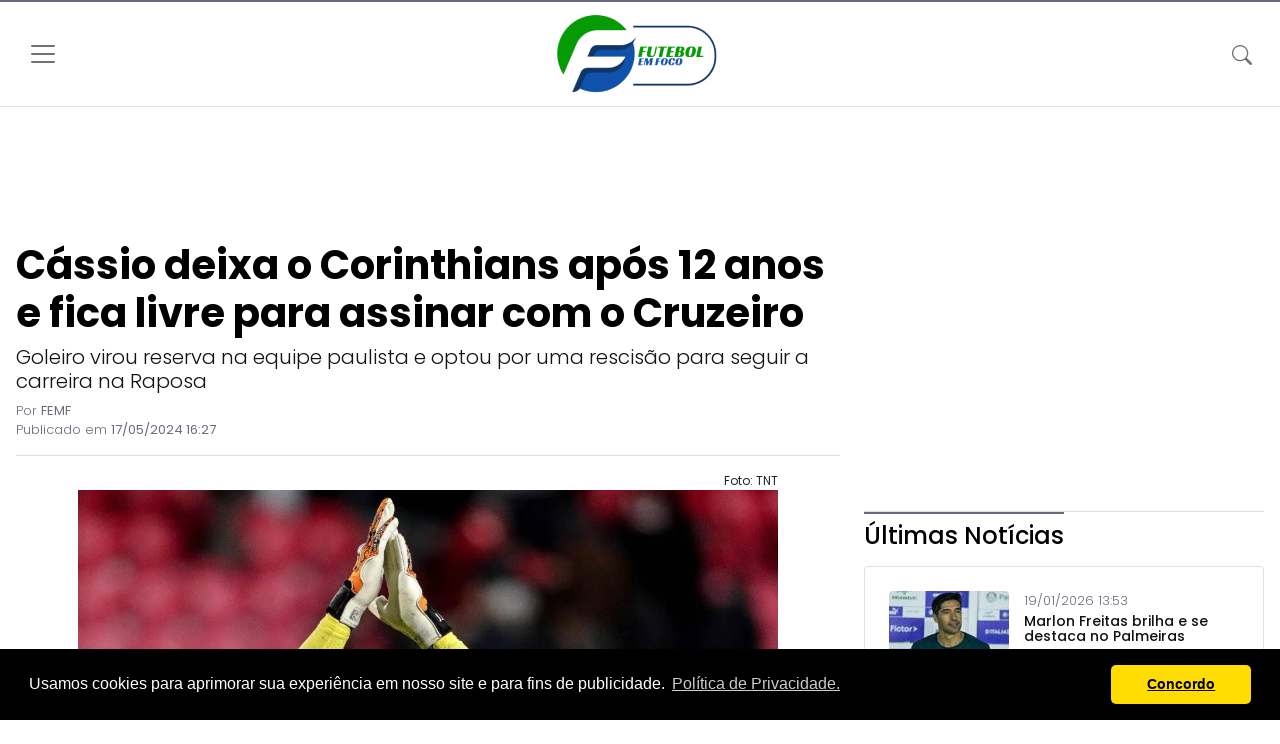

--- FILE ---
content_type: text/html; charset=utf-8
request_url: https://www.futebolemfoco.com.br/noticia/futebol/cassio-deixa-o-corinthians-apos-12-anos-e-fica-livre-para-assinar-com-o-cruzeiro/
body_size: 14937
content:
<!DOCTYPE html><html lang="pt-br"><head><meta charset="utf-8"/><meta content="IE=edge" http-equiv="X-UA-Compatible"/><meta content="width=device-width, initial-scale=1" name="viewport"/><meta content="726708980C242DBD6C97623327C404AB" name="msvalidate.01"/><meta content="BR" name="geo.country"/><meta content="KLk2LaNOW7f1soiEUhVlwBH2dJCA9GsYNahqWVW5Co4" name="google-site-verification"/><meta content="#FFF" name="theme-color"/><meta content="#FFF" name="msapplication-navbutton-color"/><meta content="yes" name="apple-mobile-web-app-capable"/><meta content="black-translucent" name="apple-mobile-web-app-status-bar-style"/><link href="https://www.futebolemfoco.com.br/feeds/" rel="alternate" title="RSS Futebol em Foco" type="application/rss+xml"/><link href="/static/images/favicon.png" rel="icon" type="image/png"/><title>Cássio deixa o Corinthians após 12 anos e fica livre para assinar com o Cruzeiro</title><meta content="index, follow" name="robots"/><meta content="O fim de uma era. Cássio deixa o Corinthians após 12 anos. As partes acertaram a rescisão do contrato que ia até o final do ano para que o goleiro …" name="description"/><link href="https://www.futebolemfoco.com.br/noticia/futebol/cassio-deixa-o-corinthians-apos-12-anos-e-fica-livre-para-assinar-com-o-cruzeiro/" rel="canonical"/><meta content="" property="fb:app_id"/><meta content="" property="fb:pages"/><meta content="Futebol em Foco" property="og:site_name"/><meta content="pt_BR" property="og:locale"/><meta content="Cássio deixa o Corinthians após 12 anos e fica livre para assinar com o Cruzeiro" property="og:title"/><meta content="article" property="og:type"/><meta content="2024-05-17T16:27:11-03:00" property="article:published_time"/><meta content="https://www.futebolemfoco.com.br/noticia/futebol/cassio-deixa-o-corinthians-apos-12-anos-e-fica-livre-para-assinar-com-o-cruzeiro/" property="og:url"/><meta content="O fim de uma era. Cássio deixa o Corinthians após 12 anos. As partes acertaram a rescisão do contrato que …" property="og:description"/><meta content="https://www.futebolemfoco.com.br/media/image_bank/2024/5/thumbs/cassio-deixa-o-corinthians-apos-12-anos-e-fica-livre-para-as.webp.800x0_q70_crop.jpeg" property="og:image"/><meta content="image/jpeg" property="og:image:type"/><meta content="@futebolemfoco" name="twitter:creator"/><meta content="@futebolemfoco" name="twitter:site"/><meta content="photo" name="twitter:card"/><meta content="https://www.futebolemfoco.com.br/noticia/futebol/cassio-deixa-o-corinthians-apos-12-anos-e-fica-livre-para-assinar-com-o-cruzeiro/" name="twitter:url"/><meta content="Cássio deixa o Corinthians após 12 anos e fica livre para assinar com o Cruzeiro" name="twitter:title"/><meta content="https://www.futebolemfoco.com.br/media/image_bank/2024/5/thumbs/cassio-deixa-o-corinthians-apos-12-anos-e-fica-livre-para-as.webp.800x0_q70_crop.jpeg" name="twitter:image"/><link href="//pagead2.googlesyndication.com" rel="preconnect"/><link href="//www.google-analytics.com" rel="preconnect"/><link href="//partner.googleadservices.com" rel="preconnect"/><link href="//www.googletagservices.com" rel="preconnect"/><link href="//googleads.g.doubleclick.net" rel="preconnect"/><link href="//adservice.google.com" rel="preconnect"/><link href="https://fonts.googleapis.com" rel="preconnect"/><link crossorigin="" href="https://fonts.gstatic.com" rel="preconnect"/><link href="//cdnjs.cloudflare.com" rel="preconnect"/><link href="//connect.facebook.net" rel="preconnect"/><link href="//s7.addthis.com" rel="preconnect"/><link href="//d2na2p72vtqyok.cloudfront.net" rel="preconnect"/><script src="/static/js/jquery.min.js"></script><link as="image" href="/media/image_bank/2024/5/thumbs/cassio-deixa-o-corinthians-apos-12-anos-e-fica-livre-para-as.webp.1200x0_q70_crop-top.jpeg" rel="preload"/><link href="/static/css/vendors/bootstrap.css" rel="stylesheet"/><style type="text/css">body{padding-top:97px;font-family:'Poppins',Arial,Helvetica,sans-serif}.header .navbar-light{border-top:2px solid #6d6a7f}.header .font-logo{font-size:0}.navbar-light .navbar-toggler{border:0}.menu_offcanvas li a{color:#6d6a7f;font-weight:bold;text-decoration:none;display:block;padding:8px 0}.featured{position:relative;margin-bottom:25px}.featured .category,.featured-min .category,.featured-card .category,.veja-mais-list ul li .category{color:#fff;font-size:11px;font-weight:700;background:linear-gradient(#242424,#000);margin-bottom:15px;padding:4px 8px;border-radius:4px}.featured a img{max-width:100%;height:auto;border-radius:4px}.featured .featured-text-title{padding:24px;border-radius:4px;display:flex;align-items:flex-end;flex-wrap:wrap;align-content:flex-end;justify-items:flex-end;background:linear-gradient(360deg,rgba(0,0,0,.8) 0,rgba(0,0,0,.65) 45%,rgba(0,0,0,0) 100%);width:100%;height:50%;position:absolute;bottom:0}.featured h2{font-size:18px;line-height:21px;margin:0}.featured h2 a{color:#fff;text-decoration:none}.featured-full h2{font-size:2rem;line-height:1.2}.featured-min{margin:32px 0 32px 0}.featured-min h2{font-size:18px;margin-top:6px;margin-bottom:0}.featured-min h2 a{color:#000;text-decoration:none}.featured-min .category{margin-bottom:0;display:inline-block}.banner-destaques-2{border-radius:4px;height:100%;text-align:center}.banner_home{background:#f9f9f9;text-align:center;margin:25px 0 42px 0}.banner_home_2{background:#f9f9f9;text-align:center;margin:32px 0}.featured-card-list{padding:0;margin:0;list-style:none}.featured-card-list li.featured-card{margin-bottom:28px}.featured-card-list li.featured-card:last-child{margin-bottom:0}.featured-card h2{font-size:18px}.featured-card h2 a{color:#6d6a7f;text-decoration:none}.featured-card a img{border-radius:4px}.featured-card .category{display:inline-block;margin-bottom:8px}.featured-card .wrap_img{margin-right:15px}.category h1 span,.category h2 a,.category h3 span,.category h2 .txt{color:#000;text-decoration:none;border-top:2px solid #6d6a7f;display:inline-block}.mais-lidas-top h2 span{color:#000}.list-clubs ul li a:hover{border-color:#c6c6c6!important}.veja-mais-list ul{padding:0;list-style:none}.veja-mais-list ul li{margin-bottom:32px}.veja-mais-list ul li .category{display:inline-block}.veja-mais-list ul li a img{display:block;border-radius:4px;margin-bottom:10px}.veja-mais-list ul li h2{font-size:18px}.veja-mais-list ul li h2 a{color:#6d6a7f;text-decoration:none;display:block}.mais-lidas ul{padding:0;list-style:none}.mais-lidas ul li{margin-bottom:20px}.mais-lidas ul li:last-child{margin-bottom:0}.mais-lidas ul li span{color:#000;font-size:2.5rem;font-weight:600;padding-right:14px}.mais-lidas ul li h2{font-size:18px;margin:0}.mais-lidas ul li h2 a{color:#6d6a7f;text-decoration:none;display:block}.cabecalho_grande{text-align:center;margin-top:22px}.banner_interna_right{margin-top:32px;text-align:center}.papular-post-aside li{margin-bottom:20px;padding-bottom:20px}.papular-post-aside li:last-child{margin-bottom:0}.papular-post-aside li a img{border-radius:4px}.papular-post-aside li .link{margin-left:10px}.papular-post-aside li .link span{color:#000;font-weight:bold;font-size:14px;display:block;margin-bottom:4px}.papular-post-aside li .link a{color:#6d6a7f;font-weight:bold;font-size:18px;line-height:1.1;text-decoration:none;display:block}.footer{background:#121212}.footer_bar{background:#000000}.footer-social{padding:0;margin:0;list-style:none;display:flex;justify-content:center}.footer-social li{margin-left:8px}.footer-social li a{display:block;height:35px}.footer-social li a svg{fill:#fff}.error{min-height:690px}.error h1{font-size:3.5rem;margin:0}.carousel-jogos .date{flex:0 0 100%;max-width:100%}.carousel-jogos .date .local{color:#555;font-size:12px}.carousel-jogos .date .time{font-size:11px}.carousel-jogos .jogo{flex:0 0 100%;width:100%}.carousel-jogos .jogo a{color:#555;font-size:16px}.carousel-jogos .slick-arrow{border:0;font-size:0;line-height:0;width:32px;height:100%;position:absolute;top:0;z-index:1000}.carousel-jogos .slick-prev{background:#fff url("/static/images/arrow_left.svg?55d875f971c0") no-repeat center left;background-size:50%;left:0}.carousel-jogos .slick-next{background:#fff url("/static/images/arrow_right.svg?55d875f971c0") no-repeat center right;background-size:50%;right:0}@media (max-width:768px){body{padding-top:70px}.header .font-logo img{width:90px;height:auto}.header .navbar-light{padding:4px 0}.featured-full h2{font-size:18px}.featured a img{width:100%;height:auto}.featured-card-list{margin-bottom:25px}.mais-lidas{margin-top:18px}.veja-mais{margin-bottom:20px}.banner-destaques-2{padding:22px 0;border:0!important}.veja-mais-list ul li .veja-mais-mobile{display:flex}.veja-mais-list ul li .veja-mais-mobile .veja-mais-img{flex:0 0 154px;max-width:154px;margin-right:15px}.veja-mais-list ul li .veja-mais-mobile .veja-mais-img img{width:154px;height:auto;margin-bottom:0}.veja-mais-list ul li .veja-mais-mobile .category{margin-bottom:7px}.veja-mais-list ul li .veja-mais-link{flex:1}.veja-mais-list ul li .veja-mais-link h2 a{font-size:17px}.list-clubs .nav{justify-content:center;text-align:center}.list-clubs .nav li{flex:0 0 auto;width:20%}.banner-destaques{display:flex;justify-content:center}}@media (max-width:425px){.logo-copa{display:none}}</style><script type="application/ld+json">
    {
      "@context": "https://schema.org",
      "@type": "NewsArticle",
      "mainEntityOfPage": {
        "@type": "WebPage",
        "@id": "https://www.futebolemfoco.com.br/noticia/futebol/cassio-deixa-o-corinthians-apos-12-anos-e-fica-livre-para-assinar-com-o-cruzeiro/"
      },
      "headline": "Cássio deixa o Corinthians após 12 anos e fica livre para assinar com o Cruzeiro",
      "image": [
      
        "https://www.futebolemfoco.com.br/media/image_bank/2024/5/thumbs/cassio-deixa-o-corinthians-apos-12-anos-e-fica-livre-para-as.webp.1200x0_q70_crop-top.jpeg"
       
       ],
      "datePublished": "2024-05-17T16:27:11-03:00",
      "dateModified": "2024-05-17T16:27:11-03:00",
      "author": {
      
        "@type": "Person",
        "name": "FemF"
        
      },
       "publisher": {
        "@type": "Organization",
        "name": "Futebol em Foco",
        "logo": {
          "@type": "ImageObject",
          "url": "https://www.futebolemfoco.com.br/static/images/amp.png"
        }
      }
    }
    </script><!-- Global site tag (gtag.js) - Google Analytics --><script async="" src="https://www.googletagmanager.com/gtag/js?id=G-ZMRFB3H4N1"></script><script>
        window.dataLayer = window.dataLayer || [];

        function gtag() {
            dataLayer.push(arguments);
        }

        gtag('js', new Date());

        gtag('config', 'G-ZMRFB3H4N1');
    </script><script async="" crossorigin="anonymous" src="https://pagead2.googlesyndication.com/pagead/js/adsbygoogle.js"></script><script async="" src="https://securepubads.g.doubleclick.net/tag/js/gpt.js"></script><script>
        window.googletag = window.googletag || {cmd: []};
        googletag.cmd.push(function () {
            var mappingTop = googletag.sizeMapping()
                .addSize([1024, 0], [970, 90])
                .addSize([320, 0], [320, 100])
                .addSize([0, 0], [])
                .build();

            
                var mappingNoticia = googletag.sizeMapping()
                    .addSize([1024, 0], [750, 300])
                    .addSize([320, 0], [300, 250])
                    .addSize([0, 0], [])
                    .build();

                googletag.defineSlot('/34587286/fc-cabecalho-grande-001', [[300, 100], [970, 90]], 'div-gpt-ad-1641576437745-0').defineSizeMapping(mappingTop).addService(googletag.pubads());
                googletag.defineSlot('/34587286/fc-retangulo-medio-001', [300, 250], 'div-gpt-ad-1641576052227-0').addService(googletag.pubads());
                googletag.defineSlot('/34587286/fc-retangulo-medio-002', [300, 250], 'div-gpt-ad-1641576157358-0').addService(googletag.pubads());
                googletag.defineSlot('/34587286/fc-retangulo-medio-003', [300, 250], 'div-gpt-ad-1641576258221-0').addService(googletag.pubads());
                googletag.defineSlot('/34587286/fc-arranha-ceu-001', [300, 600], 'div-gpt-ad-1641575736288-0').addService(googletag.pubads());
                
                    googletag.defineSlot('/34587286/fc-interna-noticias-001', [[300, 100], [300, 250], [750, 300]], 'div-gpt-ad-1641577945812-0').defineSizeMapping(mappingNoticia).addService(googletag.pubads());
                
            

            googletag.pubads().enableSingleRequest();
            
            googletag.enableServices();
        });
    </script></head><body><div id="fb-root"></div><header class="header"><nav class="navbar navbar-light bg-white fixed-top border-bottom"><div class="container"><a aria-controls="offcanvasExample" class="navbar-toggler" data-bs-toggle="offcanvas" href="#offcanvasExample" role="button"><span class="navbar-toggler-icon"></span></a><div class="d-flex align-items-center"><a class="navbar-brand font-logo" href="/" title="Futebol em Foco"><img alt="Futebol em Foco" class="d-inline-block align-top" height="78" src="/static/images/novo/logo.png" width="160"/></a></div><button aria-controls="navbarSupportedContent" aria-expanded="false" aria-label="Toggle navigation" class="navbar-toggler" data-bs-target="#navbarSupportedContent" data-bs-toggle="collapse" type="button"><svg class="bi bi-search" fill="currentColor" height="20" viewBox="0 0 16 16" width="20" xmlns="http://www.w3.org/2000/svg"><path d="M11.742 10.344a6.5 6.5 0 1 0-1.397 1.398h-.001c.03.04.062.078.098.115l3.85 3.85a1 1 0 0 0 1.415-1.414l-3.85-3.85a1.007 1.007 0 0 0-.115-.1zM12 6.5a5.5 5.5 0 1 1-11 0 5.5 5.5 0 0 1 11 0z"></path></svg></button><div class="collapse navbar-collapse" id="navbarSupportedContent"><form action="/search/" method="get"><div class="input-group my-3 px-5"><input autofocus="true" class="form-control" id="busca" name="q" placeholder="Buscar" type="text"/><button class="btn btn-secondary" id="button-addon2" type="submit"><svg class="feather feather-search align-middle" fill="none" height="24" stroke="currentColor" stroke-linecap="round" stroke-linejoin="round" stroke-width="2" viewBox="0 0 24 24" width="24" xmlns="http://www.w3.org/2000/svg"><circle cx="11" cy="11" r="8"></circle><line x1="21" x2="16.65" y1="21" y2="16.65"></line></svg></button></div></form><ul class="nav mb-2 mb-lg-0 justify-content-center align-items-center"><li class="nav-item"><a class="fc" href="https://www.facebook.com/futebolemfocodigital" rel="noopener" target="_blank" title="Facebook"><svg alt="Facebook" fill="#000" height="35px" viewBox="0 0 56.693 56.693" width="35px"><path d="M40.43 21.74h-7.645v-5.015c0-1.883 1.248-2.322 2.127-2.322h5.395V6.125l-7.43-.03c-8.248 0-10.125 6.175-10.125 10.126v5.52h-4.77v8.53h4.77v24.136h10.033V30.27h6.77l.875-8.53z"></path></svg></a></li><li class="nav-item px-4"><a class="tw" href="https://www.twitter.com/https://2022dbs.com/img/top/art_copy.png?id=21futebolemfoco" rel="noopener" target="_blank" title="Twitter"><svg alt="Twitter" fill="#000" height="35px" viewBox="0 0 24 24" width="35px"><path d="M23.954 4.569c-.885.389-1.83.654-2.825.775 1.014-.611 1.794-1.574 2.163-2.723-.951.555-2.005.959-3.127 1.184-.896-.959-2.173-1.559-3.591-1.559-2.717 0-4.92 2.203-4.92 4.917 0 .39.045.765.127 1.124C7.691 8.094 4.066 6.13 1.64 3.161c-.427.722-.666 1.561-.666 2.475 0 1.71.87 3.213 2.188 4.096-.807-.026-1.566-.248-2.228-.616v.061c0 2.385 1.693 4.374 3.946 4.827-.413.111-.849.171-1.296.171-.314 0-.615-.03-.916-.086.631 1.953 2.445 3.377 4.604 3.417-1.68 1.319-3.809 2.105-6.102 2.105-.39 0-.779-.023-1.17-.067 2.189 1.394 4.768 2.209 7.557 2.209 9.054 0 13.999-7.496 13.999-13.986 0-.209 0-.42-.015-.63.961-.689 1.8-1.56 2.46-2.548l-.047-.02z"></path></svg></a></li><li class="nav-item"><a class="inst" href="https://www.instagram.com/futebolemfocodigital/" rel="noopener" target="_blank" title="Instagram"><svg alt="instagram" fill="#000" height="30px" viewBox="0 0 24 24" width="30px"><path d="M12 0C8.74 0 8.333.015 7.053.072 5.775.132 4.905.333 4.14.63c-.789.306-1.459.717-2.126 1.384S.935 3.35.63 4.14C.333 4.905.131 5.775.072 7.053.012 8.333 0 8.74 0 12s.015 3.667.072 4.947c.06 1.277.261 2.148.558 2.913.306.788.717 1.459 1.384 2.126.667.666 1.336 1.079 2.126 1.384.766.296 1.636.499 2.913.558C8.333 23.988 8.74 24 12 24s3.667-.015 4.947-.072c1.277-.06 2.148-.262 2.913-.558.788-.306 1.459-.718 2.126-1.384.666-.667 1.079-1.335 1.384-2.126.296-.765.499-1.636.558-2.913.06-1.28.072-1.687.072-4.947s-.015-3.667-.072-4.947c-.06-1.277-.262-2.149-.558-2.913-.306-.789-.718-1.459-1.384-2.126C21.319 1.347 20.651.935 19.86.63c-.765-.297-1.636-.499-2.913-.558C15.667.012 15.26 0 12 0zm0 2.16c3.203 0 3.585.016 4.85.071 1.17.055 1.805.249 2.227.415.562.217.96.477 1.382.896.419.42.679.819.896 1.381.164.422.36 1.057.413 2.227.057 1.266.07 1.646.07 4.85s-.015 3.585-.074 4.85c-.061 1.17-.256 1.805-.421 2.227-.224.562-.479.96-.899 1.382-.419.419-.824.679-1.38.896-.42.164-1.065.36-2.235.413-1.274.057-1.649.07-4.859.07-3.211 0-3.586-.015-4.859-.074-1.171-.061-1.816-.256-2.236-.421-.569-.224-.96-.479-1.379-.899-.421-.419-.69-.824-.9-1.38-.165-.42-.359-1.065-.42-2.235-.045-1.26-.061-1.649-.061-4.844 0-3.196.016-3.586.061-4.861.061-1.17.255-1.814.42-2.234.21-.57.479-.96.9-1.381.419-.419.81-.689 1.379-.898.42-.166 1.051-.361 2.221-.421 1.275-.045 1.65-.06 4.859-.06l.045.03zm0 3.678c-3.405 0-6.162 2.76-6.162 6.162 0 3.405 2.76 6.162 6.162 6.162 3.405 0 6.162-2.76 6.162-6.162 0-3.405-2.76-6.162-6.162-6.162zM12 16c-2.21 0-4-1.79-4-4s1.79-4 4-4 4 1.79 4 4-1.79 4-4 4zm7.846-10.405c0 .795-.646 1.44-1.44 1.44-.795 0-1.44-.646-1.44-1.44 0-.794.646-1.439 1.44-1.439.793-.001 1.44.645 1.44 1.439z"></path></svg></a></li></ul></div></div></nav><div aria-labelledby="offcanvasLabel" class="offcanvas offcanvas-start" id="offcanvasExample" tabindex="-1"><div class="offcanvas-header"><h5 class="offcanvas-title" id="offcanvasLabel"><a href="/" title="Futebol em Foco"><img alt="Futebol em Foco" class="d-inline-block align-top" height='52"' loading="lazy" src="/static/images/novo/logo-menu.png" width="108"/></a></h5><button aria-label="Close" class="btn-close text-reset" data-bs-dismiss="offcanvas" type="button"></button></div><div class="offcanvas-body"><ul class="navbar-nav menu_offcanvas"><li><a href="/alto-rendimento/" title="Alto Rendimento">Alto Rendimento</a></li><li><a href="/assessoria-esportiva/" title="Assessoria Esportiva">Assessoria Esportiva</a></li><li><a href="/avaliacao/" title="AVALIAÇÃO">AVALIAÇÃO</a></li><li><a href="/avaliacao-virtual/" title="Avaliação Virtual">Avaliação Virtual</a></li><li><a href="/bainao-2023/" title="BAINÃO 2023">BAINÃO 2023</a></li><li><a href="/basquete/" title="Basquete">Basquete</a></li><li><a href="/bola-de-ouro/" title="BOLA DE OURO">BOLA DE OURO</a></li><li><a href="/brazucas/" title="Brazucas">Brazucas</a></li><li><a href="/cbf/" title="CBF">CBF</a></li><li><a href="/copa-buh-2023/" title="Copa Buh 2023">Copa Buh 2023</a></li><li><a href="/ultimas-noticias/" title="Últimas Notícias">Últimas Notícias</a></li><li><hr/></li><li><a href="/institucional/avaliacoes-pelo-brasil/" title="Avaliações pelo Brasil">Avaliações pelo Brasil</a></li><li><a href="/tudo-sobre/" title="Tudo Sobre">Tudo Sobre</a></li><li><a href="/tabelas/" title="Tabelas de Jogos">Tabelas de Jogos</a></li><li><a href="/contato/" title="Contato">Contato</a></li></ul></div></div></header><div class="cabecalho_grande" id="cabecalho_grande"><!-- /34587286/fc-cabecalho-grande-001 --><div id="div-gpt-ad-1641576437745-0" style="min-width: 300px; min-height: 90px;"><script>
    googletag.cmd.push(function() { googletag.display('div-gpt-ad-1641576437745-0'); });
  </script></div></div><section class="internas"><div class="container"><div class="row"><div class="col-lg-8 col-sm-12 content-left"><article><div class="interna"><div class="post-header border-bottom pb-3 mb-3"><h1>Cássio deixa o Corinthians após 12 anos e fica livre para assinar com o Cruzeiro</h1><h5>Goleiro virou reserva na equipe paulista e optou por uma rescisão para seguir a carreira na Raposa</h5><time>Por <strong>FEMF</strong> <br/> Publicado em <strong>17/05/2024 16:27</strong></time></div><div class="mb-3"><!-- Go to www.addthis.com/dashboard to customize your tools --><div class="addthis_inline_share_toolbox"></div></div><div class="post-text"><div class="small-image-noticia"><span class="credit">Foto: TNT</span><img alt="Cássio deixa o Corinthians após 12 anos e fica livre para assinar com o Cruzeiro" height="675" layout="responsive" src="/media/image_bank/2024/5/thumbs/cassio-deixa-o-corinthians-apos-12-anos-e-fica-livre-para-as.webp.1200x0_q70_crop-top.jpeg" width="1200"/><div class="legend">Cássio deixa o Corinthians após 12 anos e fica livre para assinar com o Cruzeiro</div></div><p>O fim de uma era. Cássio deixa o Corinthians após 12 anos. As partes acertaram a rescisão do contrato que ia até o final do ano para que o goleiro possa se transferir para o Cruzeiro.</p><p>Um dos maiores ídolos do Timão, o arqueiro de 36 anos conquistou o Mundial, Libertadores, Brasileirão, Paulistão e Recopa Sul-Americana com a camisa do Timão. Foram 712 jogos com a camisa da equipe paulista.</p><p></p><ul><li><a href="/tabelas/" title="Confira a tabela dos jogos e classificação dos campeonatos nacionais.">Confira a tabela dos jogos e classificação dos campeonatos nacionais e internacionais.</a></li></ul><p></p><p>Dentre tanta idolatria no Corinthians, Cássio vinha sendo muito contestado pela torcida corintiana devido ao seu momento inconstante e com falhas. Cansado de ser apontado como culpado pelos problemas no time, o goleiro havia apontado a possibilidade de deixar o clube em abril.</p><div id="ad_post"><!-- /34587286/fc-interna-noticias-001 --><div id="div-gpt-ad-1641577945812-0" style="min-width: 300px; min-height: 100px;"><script>googletag.cmd.push(function() { googletag.display("div-gpt-ad-1641577945812-0"); });</script></div></div><p><strong><em>Se o Corinthians não faz gol, a culpa é do Cássio. Se o Corinthians toma gol de pênalti, é culpa do Cássio (...) Errei em alguns gols, mas parece que tudo de errado no Corinthians é minha culpa. De repente, se eu sou culpado, é o melhor momento de sair e seguir meu caminho", afirmou Cássio após derrota para o Argentino Jrs.</em></strong></p><p>Apesar de ter iniciado 2024 como titular da meta do Corinthians, Cássio perdeu o posto de titularidade para Carlos Miguel. O ídolo corintiano passou a ver o jogo do banco de reservas desde o jogo contra o Fluminense. Ao todo, foram seis partidas em que Cássio esteve na reserva por opção técnica.</p><p>Aos 36 anos, a tendência é de que Cássio assine um contrato de três anos com o Cruzeiro.</p><div class="share mb-3"><h3>Gostou? Compartilhe!</h3><!-- Go to www.addthis.com/dashboard to customize your tools --><div class="addthis_inline_share_toolbox"></div></div></div></div><div class="comentarios mb-3" id="comentarios"><div class="fb-comments" data-href="https://www.futebolemfoco.com.br/noticia/futebol/cassio-deixa-o-corinthians-apos-12-anos-e-fica-livre-para-assinar-com-o-cruzeiro/" data-numposts="5" data-width="100%"></div></div><div class="posts_related"><div class="category border-top"><h3><span class="py-2">LEIA TAMBÉM</span></h3></div><div class="noticias-post"><ul><li><div class="d-flex"><a class="img-box" href="/noticia/futebol/marlon-freitas-brilha-e-se-destaca-no-palmeiras/" title="Marlon Freitas brilha e se destaca no Palmeiras"><img alt="O tecnico Abel Ferreira, do Palmeiras. (Foto: Reproducao / Imago)" height="200" loading="lazy" src="/media/image_bank/2026/1/thumbs/o-tecnico-abel-ferreira-do-palmeiras.jpg.304x200_q70_crop-top.jpeg" title="O tecnico Abel Ferreira, do Palmeiras. (Foto: Reproducao / Imago)" width="304"/></a><div class="post-link"><time>19 de Janeiro de 2026 às 13:53</time><h2><a href="/noticia/futebol/marlon-freitas-brilha-e-se-destaca-no-palmeiras/" title="Marlon Freitas brilha e se destaca no Palmeiras">Marlon Freitas brilha e se destaca no Palmeiras</a></h2><p>Novo reforço do Palmeiras impressiona pela liderança e qualidade.</p><div class="post-footer clearfix"><div class="social-list"><a href="http://api.addthis.com/oexchange/0.8/forward/whatsapp/offer?pub=ra-60aa8e8ef2cb8128&amp;title=Marlon%20Freitas%20brilha%20e%20se%20destaca%20no%20Palmeiras&amp;url=https://www.futebolemfoco.com.br/noticia/futebol/marlon-freitas-brilha-e-se-destaca-no-palmeiras/" target="_blank" title="WhatsApp"><span hidden="">WhatsApp</span><svg aria-labelledby="at-svg-whatsapp-16" class="at-icon at-icon-whatsapp" role="img" style="fill: rgb(77, 194, 71); width: 35px; height: 35px;" version="1.1" viewBox="0 0 32 32" xmlns="http://www.w3.org/2000/svg" xmlns:xlink="http://www.w3.org/1999/xlink"><title id="at-svg-whatsapp-16">WhatsApp</title><g><path d="M19.11 17.205c-.372 0-1.088 1.39-1.518 1.39a.63.63 0 0 1-.315-.1c-.802-.402-1.504-.817-2.163-1.447-.545-.516-1.146-1.29-1.46-1.963a.426.426 0 0 1-.073-.215c0-.33.99-.945.99-1.49 0-.143-.73-2.09-.832-2.335-.143-.372-.214-.487-.6-.487-.187 0-.36-.043-.53-.043-.302 0-.53.115-.746.315-.688.645-1.032 1.318-1.06 2.264v.114c-.015.99.472 1.977 1.017 2.78 1.23 1.82 2.506 3.41 4.554 4.34.616.287 2.035.888 2.722.888.817 0 2.15-.515 2.478-1.318.13-.33.244-.73.244-1.088 0-.058 0-.144-.03-.215-.1-.172-2.434-1.39-2.678-1.39zm-2.908 7.593c-1.747 0-3.48-.53-4.942-1.49L7.793 24.41l1.132-3.337a8.955 8.955 0 0 1-1.72-5.272c0-4.955 4.04-8.995 8.997-8.995S25.2 10.845 25.2 15.8c0 4.958-4.04 8.998-8.998 8.998zm0-19.798c-5.96 0-10.8 4.842-10.8 10.8 0 1.964.53 3.898 1.546 5.574L5 27.176l5.974-1.92a10.807 10.807 0 0 0 16.03-9.455c0-5.958-4.842-10.8-10.802-10.8z" fill-rule="evenodd"></path></g></svg></a> <a href="http://api.addthis.com/oexchange/0.8/forward/facebook/offer?pub=ra-60aa8e8ef2cb8128&amp;title=Marlon%20Freitas%20brilha%20e%20se%20destaca%20no%20Palmeiras&amp;url=https://www.futebolemfoco.com.br/noticia/futebol/marlon-freitas-brilha-e-se-destaca-no-palmeiras/" target="_blank" title="Facebook"><span hidden="">Facebook</span><svg aria-labelledby="at-svg-facebook-14" class="at-icon at-icon-facebook" role="img" style="fill: rgb(59, 89, 152); width: 35px; height: 35px;" version="1.1" viewBox="0 0 32 32" xmlns="http://www.w3.org/2000/svg" xmlns:xlink="http://www.w3.org/1999/xlink"><title id="at-svg-facebook-14">Facebook</title><g><path d="M22 5.16c-.406-.054-1.806-.16-3.43-.16-3.4 0-5.733 1.825-5.733 5.17v2.882H9v3.913h3.837V27h4.604V16.965h3.823l.587-3.913h-4.41v-2.5c0-1.123.347-1.903 2.198-1.903H22V5.16z" fill-rule="evenodd"></path></g></svg></a> <a href="http://api.addthis.com/oexchange/0.8/forward/twitter/offer?pub=ra-60aa8e8ef2cb8128&amp;title=Marlon%20Freitas%20brilha%20e%20se%20destaca%20no%20Palmeiras&amp;url=https://www.futebolemfoco.com.br/noticia/futebol/marlon-freitas-brilha-e-se-destaca-no-palmeiras/" target="_blank" title="Twitter"><span hidden="">Twitter</span><svg aria-labelledby="at-svg-twitter-15" class="at-icon at-icon-twitter" role="img" style="fill: rgb(29, 161, 242); width: 35px; height: 35px;" version="1.1" viewBox="0 0 32 32" xmlns="http://www.w3.org/2000/svg" xmlns:xlink="http://www.w3.org/1999/xlink"><title id="at-svg-twitter-15">Twitter</title><g><path d="M27.996 10.116c-.81.36-1.68.602-2.592.71a4.526 4.526 0 0 0 1.984-2.496 9.037 9.037 0 0 1-2.866 1.095 4.513 4.513 0 0 0-7.69 4.116 12.81 12.81 0 0 1-9.3-4.715 4.49 4.49 0 0 0-.612 2.27 4.51 4.51 0 0 0 2.008 3.755 4.495 4.495 0 0 1-2.044-.564v.057a4.515 4.515 0 0 0 3.62 4.425 4.52 4.52 0 0 1-2.04.077 4.517 4.517 0 0 0 4.217 3.134 9.055 9.055 0 0 1-5.604 1.93A9.18 9.18 0 0 1 6 23.85a12.773 12.773 0 0 0 6.918 2.027c8.3 0 12.84-6.876 12.84-12.84 0-.195-.005-.39-.014-.583a9.172 9.172 0 0 0 2.252-2.336" fill-rule="evenodd"></path></g></svg></a> <a href="http://api.addthis.com/oexchange/0.8/forward/messenger/offer?pub=ra-60aa8e8ef2cb8128&amp;title=Marlon%20Freitas%20brilha%20e%20se%20destaca%20no%20Palmeiras&amp;url=https://www.futebolemfoco.com.br/noticia/futebol/marlon-freitas-brilha-e-se-destaca-no-palmeiras/" target="_blank" title="Messenger"><span hidden="">Messenger</span><svg aria-labelledby="at-svg-messenger-17" class="at-icon at-icon-messenger" role="img" style="fill: rgb(59, 89, 152); width: 35px; height: 35px;" version="1.1" viewBox="0 0 32 32" xmlns="http://www.w3.org/2000/svg" xmlns:xlink="http://www.w3.org/1999/xlink"><title id="at-svg-messenger-17">Messenger</title><g><path d="M16 6C9.925 6 5 10.56 5 16.185c0 3.205 1.6 6.065 4.1 7.932V28l3.745-2.056c1 .277 2.058.426 3.155.426 6.075 0 11-4.56 11-10.185C27 10.56 22.075 6 16 6zm1.093 13.716l-2.8-2.988-5.467 2.988 6.013-6.383 2.868 2.988 5.398-2.987-6.013 6.383z" fill-rule="evenodd"></path></g></svg></a> <a href="http://api.addthis.com/oexchange/0.8/forward/telegram/offer?pub=ra-60aa8e8ef2cb8128&amp;title=Marlon%20Freitas%20brilha%20e%20se%20destaca%20no%20Palmeiras&amp;url=https://www.futebolemfoco.com.br/noticia/futebol/marlon-freitas-brilha-e-se-destaca-no-palmeiras/" target="_blank" title="Telegram"><span hidden="">Telegram</span><svg alt="Telegram" aria-labelledby="at-svg-telegram-7" class="at-icon at-icon-telegram" role="img" style="fill:rgb(0 136 204); width: 35px; height: 35px;" title="Telegram" version="1.1" viewBox="0 0 32 32" xmlns="http://www.w3.org/2000/svg" xmlns:xlink="http://www.w3.org/1999/xlink"><title id="at-svg-telegram-7">Telegram</title><g><g fill-rule="evenodd"></g><path d="M15.02 20.814l9.31-12.48L9.554 17.24l1.92 6.42c.225.63.114.88.767.88l.344-5.22 2.436 1.494z" opacity=".6"></path><path d="M12.24 24.54c.504 0 .727-.234 1.008-.51l2.687-2.655-3.35-2.054-.344 5.22z" opacity=".3"></path><path d="M12.583 19.322l8.12 6.095c.926.52 1.595.25 1.826-.874l3.304-15.825c.338-1.378-.517-2.003-1.403-1.594L5.024 14.727c-1.325.54-1.317 1.29-.24 1.625l4.98 1.58 11.53-7.39c.543-.336 1.043-.156.633.214"></path></g></svg></a></div></div></div></div></li><li><div class="d-flex"><a class="img-box" href="/noticia/futebol/matheus-franca-e-os-desafios-no-vasco-e-busca-recuperacao/" title="Matheus França e os desafios no Vasco e busca recuperação"><img alt="Matheus Franca saiu no intervalo da partida entre Vasco e Nova Iguacu (Foto: Matheus Lima/Vasco)" height="200" loading="lazy" src="/media/image_bank/2026/1/thumbs/matheus-franca-saiu-no-intervalo-da-partida-entre-vasco-e-no.jpg.304x200_q70_crop-top.jpeg" title="Matheus Franca saiu no intervalo da partida entre Vasco e Nova Iguacu (Foto: Matheus Lima/Vasco)" width="304"/></a><div class="post-link"><time>19 de Janeiro de 2026 às 13:51</time><h2><a href="/noticia/futebol/matheus-franca-e-os-desafios-no-vasco-e-busca-recuperacao/" title="Matheus França e os desafios no Vasco e busca recuperação">Matheus França e os desafios no Vasco e busca recuperação</a></h2><p>Atuação de Matheus França preocupa técnico do Vasco.</p><div class="post-footer clearfix"><div class="social-list"><a href="http://api.addthis.com/oexchange/0.8/forward/whatsapp/offer?pub=ra-60aa8e8ef2cb8128&amp;title=Matheus%20Fran%C3%A7a%20e%20os%20desafios%20no%20Vasco%20e%20busca%20recupera%C3%A7%C3%A3o&amp;url=https://www.futebolemfoco.com.br/noticia/futebol/matheus-franca-e-os-desafios-no-vasco-e-busca-recuperacao/" target="_blank" title="WhatsApp"><span hidden="">WhatsApp</span><svg aria-labelledby="at-svg-whatsapp-16" class="at-icon at-icon-whatsapp" role="img" style="fill: rgb(77, 194, 71); width: 35px; height: 35px;" version="1.1" viewBox="0 0 32 32" xmlns="http://www.w3.org/2000/svg" xmlns:xlink="http://www.w3.org/1999/xlink"><title id="at-svg-whatsapp-16">WhatsApp</title><g><path d="M19.11 17.205c-.372 0-1.088 1.39-1.518 1.39a.63.63 0 0 1-.315-.1c-.802-.402-1.504-.817-2.163-1.447-.545-.516-1.146-1.29-1.46-1.963a.426.426 0 0 1-.073-.215c0-.33.99-.945.99-1.49 0-.143-.73-2.09-.832-2.335-.143-.372-.214-.487-.6-.487-.187 0-.36-.043-.53-.043-.302 0-.53.115-.746.315-.688.645-1.032 1.318-1.06 2.264v.114c-.015.99.472 1.977 1.017 2.78 1.23 1.82 2.506 3.41 4.554 4.34.616.287 2.035.888 2.722.888.817 0 2.15-.515 2.478-1.318.13-.33.244-.73.244-1.088 0-.058 0-.144-.03-.215-.1-.172-2.434-1.39-2.678-1.39zm-2.908 7.593c-1.747 0-3.48-.53-4.942-1.49L7.793 24.41l1.132-3.337a8.955 8.955 0 0 1-1.72-5.272c0-4.955 4.04-8.995 8.997-8.995S25.2 10.845 25.2 15.8c0 4.958-4.04 8.998-8.998 8.998zm0-19.798c-5.96 0-10.8 4.842-10.8 10.8 0 1.964.53 3.898 1.546 5.574L5 27.176l5.974-1.92a10.807 10.807 0 0 0 16.03-9.455c0-5.958-4.842-10.8-10.802-10.8z" fill-rule="evenodd"></path></g></svg></a> <a href="http://api.addthis.com/oexchange/0.8/forward/facebook/offer?pub=ra-60aa8e8ef2cb8128&amp;title=Matheus%20Fran%C3%A7a%20e%20os%20desafios%20no%20Vasco%20e%20busca%20recupera%C3%A7%C3%A3o&amp;url=https://www.futebolemfoco.com.br/noticia/futebol/matheus-franca-e-os-desafios-no-vasco-e-busca-recuperacao/" target="_blank" title="Facebook"><span hidden="">Facebook</span><svg aria-labelledby="at-svg-facebook-14" class="at-icon at-icon-facebook" role="img" style="fill: rgb(59, 89, 152); width: 35px; height: 35px;" version="1.1" viewBox="0 0 32 32" xmlns="http://www.w3.org/2000/svg" xmlns:xlink="http://www.w3.org/1999/xlink"><title id="at-svg-facebook-14">Facebook</title><g><path d="M22 5.16c-.406-.054-1.806-.16-3.43-.16-3.4 0-5.733 1.825-5.733 5.17v2.882H9v3.913h3.837V27h4.604V16.965h3.823l.587-3.913h-4.41v-2.5c0-1.123.347-1.903 2.198-1.903H22V5.16z" fill-rule="evenodd"></path></g></svg></a> <a href="http://api.addthis.com/oexchange/0.8/forward/twitter/offer?pub=ra-60aa8e8ef2cb8128&amp;title=Matheus%20Fran%C3%A7a%20e%20os%20desafios%20no%20Vasco%20e%20busca%20recupera%C3%A7%C3%A3o&amp;url=https://www.futebolemfoco.com.br/noticia/futebol/matheus-franca-e-os-desafios-no-vasco-e-busca-recuperacao/" target="_blank" title="Twitter"><span hidden="">Twitter</span><svg aria-labelledby="at-svg-twitter-15" class="at-icon at-icon-twitter" role="img" style="fill: rgb(29, 161, 242); width: 35px; height: 35px;" version="1.1" viewBox="0 0 32 32" xmlns="http://www.w3.org/2000/svg" xmlns:xlink="http://www.w3.org/1999/xlink"><title id="at-svg-twitter-15">Twitter</title><g><path d="M27.996 10.116c-.81.36-1.68.602-2.592.71a4.526 4.526 0 0 0 1.984-2.496 9.037 9.037 0 0 1-2.866 1.095 4.513 4.513 0 0 0-7.69 4.116 12.81 12.81 0 0 1-9.3-4.715 4.49 4.49 0 0 0-.612 2.27 4.51 4.51 0 0 0 2.008 3.755 4.495 4.495 0 0 1-2.044-.564v.057a4.515 4.515 0 0 0 3.62 4.425 4.52 4.52 0 0 1-2.04.077 4.517 4.517 0 0 0 4.217 3.134 9.055 9.055 0 0 1-5.604 1.93A9.18 9.18 0 0 1 6 23.85a12.773 12.773 0 0 0 6.918 2.027c8.3 0 12.84-6.876 12.84-12.84 0-.195-.005-.39-.014-.583a9.172 9.172 0 0 0 2.252-2.336" fill-rule="evenodd"></path></g></svg></a> <a href="http://api.addthis.com/oexchange/0.8/forward/messenger/offer?pub=ra-60aa8e8ef2cb8128&amp;title=Matheus%20Fran%C3%A7a%20e%20os%20desafios%20no%20Vasco%20e%20busca%20recupera%C3%A7%C3%A3o&amp;url=https://www.futebolemfoco.com.br/noticia/futebol/matheus-franca-e-os-desafios-no-vasco-e-busca-recuperacao/" target="_blank" title="Messenger"><span hidden="">Messenger</span><svg aria-labelledby="at-svg-messenger-17" class="at-icon at-icon-messenger" role="img" style="fill: rgb(59, 89, 152); width: 35px; height: 35px;" version="1.1" viewBox="0 0 32 32" xmlns="http://www.w3.org/2000/svg" xmlns:xlink="http://www.w3.org/1999/xlink"><title id="at-svg-messenger-17">Messenger</title><g><path d="M16 6C9.925 6 5 10.56 5 16.185c0 3.205 1.6 6.065 4.1 7.932V28l3.745-2.056c1 .277 2.058.426 3.155.426 6.075 0 11-4.56 11-10.185C27 10.56 22.075 6 16 6zm1.093 13.716l-2.8-2.988-5.467 2.988 6.013-6.383 2.868 2.988 5.398-2.987-6.013 6.383z" fill-rule="evenodd"></path></g></svg></a> <a href="http://api.addthis.com/oexchange/0.8/forward/telegram/offer?pub=ra-60aa8e8ef2cb8128&amp;title=Matheus%20Fran%C3%A7a%20e%20os%20desafios%20no%20Vasco%20e%20busca%20recupera%C3%A7%C3%A3o&amp;url=https://www.futebolemfoco.com.br/noticia/futebol/matheus-franca-e-os-desafios-no-vasco-e-busca-recuperacao/" target="_blank" title="Telegram"><span hidden="">Telegram</span><svg alt="Telegram" aria-labelledby="at-svg-telegram-7" class="at-icon at-icon-telegram" role="img" style="fill:rgb(0 136 204); width: 35px; height: 35px;" title="Telegram" version="1.1" viewBox="0 0 32 32" xmlns="http://www.w3.org/2000/svg" xmlns:xlink="http://www.w3.org/1999/xlink"><title id="at-svg-telegram-7">Telegram</title><g><g fill-rule="evenodd"></g><path d="M15.02 20.814l9.31-12.48L9.554 17.24l1.92 6.42c.225.63.114.88.767.88l.344-5.22 2.436 1.494z" opacity=".6"></path><path d="M12.24 24.54c.504 0 .727-.234 1.008-.51l2.687-2.655-3.35-2.054-.344 5.22z" opacity=".3"></path><path d="M12.583 19.322l8.12 6.095c.926.52 1.595.25 1.826-.874l3.304-15.825c.338-1.378-.517-2.003-1.403-1.594L5.024 14.727c-1.325.54-1.317 1.29-.24 1.625l4.98 1.58 11.53-7.39c.543-.336 1.043-.156.633.214"></path></g></svg></a></div></div></div></div></li><li><div class="d-flex"><div class="post-link"><time>19 de Janeiro de 2026 às 13:51</time><h2><a href="/noticia/futebol/brasil-sedia-torneio-amistoso-de-selecoes-femininas/" title="Brasil sedia torneio amistoso de seleções femininas">Brasil sedia torneio amistoso de seleções femininas</a></h2><p>Brasil recebe seleções para torneio amistoso de futebol feminino.</p><div class="post-footer clearfix"><div class="social-list"><a href="http://api.addthis.com/oexchange/0.8/forward/whatsapp/offer?pub=ra-60aa8e8ef2cb8128&amp;title=Brasil%20sedia%20torneio%20amistoso%20de%20sele%C3%A7%C3%B5es%20femininas&amp;url=https://www.futebolemfoco.com.br/noticia/futebol/brasil-sedia-torneio-amistoso-de-selecoes-femininas/" target="_blank" title="WhatsApp"><span hidden="">WhatsApp</span><svg aria-labelledby="at-svg-whatsapp-16" class="at-icon at-icon-whatsapp" role="img" style="fill: rgb(77, 194, 71); width: 35px; height: 35px;" version="1.1" viewBox="0 0 32 32" xmlns="http://www.w3.org/2000/svg" xmlns:xlink="http://www.w3.org/1999/xlink"><title id="at-svg-whatsapp-16">WhatsApp</title><g><path d="M19.11 17.205c-.372 0-1.088 1.39-1.518 1.39a.63.63 0 0 1-.315-.1c-.802-.402-1.504-.817-2.163-1.447-.545-.516-1.146-1.29-1.46-1.963a.426.426 0 0 1-.073-.215c0-.33.99-.945.99-1.49 0-.143-.73-2.09-.832-2.335-.143-.372-.214-.487-.6-.487-.187 0-.36-.043-.53-.043-.302 0-.53.115-.746.315-.688.645-1.032 1.318-1.06 2.264v.114c-.015.99.472 1.977 1.017 2.78 1.23 1.82 2.506 3.41 4.554 4.34.616.287 2.035.888 2.722.888.817 0 2.15-.515 2.478-1.318.13-.33.244-.73.244-1.088 0-.058 0-.144-.03-.215-.1-.172-2.434-1.39-2.678-1.39zm-2.908 7.593c-1.747 0-3.48-.53-4.942-1.49L7.793 24.41l1.132-3.337a8.955 8.955 0 0 1-1.72-5.272c0-4.955 4.04-8.995 8.997-8.995S25.2 10.845 25.2 15.8c0 4.958-4.04 8.998-8.998 8.998zm0-19.798c-5.96 0-10.8 4.842-10.8 10.8 0 1.964.53 3.898 1.546 5.574L5 27.176l5.974-1.92a10.807 10.807 0 0 0 16.03-9.455c0-5.958-4.842-10.8-10.802-10.8z" fill-rule="evenodd"></path></g></svg></a> <a href="http://api.addthis.com/oexchange/0.8/forward/facebook/offer?pub=ra-60aa8e8ef2cb8128&amp;title=Brasil%20sedia%20torneio%20amistoso%20de%20sele%C3%A7%C3%B5es%20femininas&amp;url=https://www.futebolemfoco.com.br/noticia/futebol/brasil-sedia-torneio-amistoso-de-selecoes-femininas/" target="_blank" title="Facebook"><span hidden="">Facebook</span><svg aria-labelledby="at-svg-facebook-14" class="at-icon at-icon-facebook" role="img" style="fill: rgb(59, 89, 152); width: 35px; height: 35px;" version="1.1" viewBox="0 0 32 32" xmlns="http://www.w3.org/2000/svg" xmlns:xlink="http://www.w3.org/1999/xlink"><title id="at-svg-facebook-14">Facebook</title><g><path d="M22 5.16c-.406-.054-1.806-.16-3.43-.16-3.4 0-5.733 1.825-5.733 5.17v2.882H9v3.913h3.837V27h4.604V16.965h3.823l.587-3.913h-4.41v-2.5c0-1.123.347-1.903 2.198-1.903H22V5.16z" fill-rule="evenodd"></path></g></svg></a> <a href="http://api.addthis.com/oexchange/0.8/forward/twitter/offer?pub=ra-60aa8e8ef2cb8128&amp;title=Brasil%20sedia%20torneio%20amistoso%20de%20sele%C3%A7%C3%B5es%20femininas&amp;url=https://www.futebolemfoco.com.br/noticia/futebol/brasil-sedia-torneio-amistoso-de-selecoes-femininas/" target="_blank" title="Twitter"><span hidden="">Twitter</span><svg aria-labelledby="at-svg-twitter-15" class="at-icon at-icon-twitter" role="img" style="fill: rgb(29, 161, 242); width: 35px; height: 35px;" version="1.1" viewBox="0 0 32 32" xmlns="http://www.w3.org/2000/svg" xmlns:xlink="http://www.w3.org/1999/xlink"><title id="at-svg-twitter-15">Twitter</title><g><path d="M27.996 10.116c-.81.36-1.68.602-2.592.71a4.526 4.526 0 0 0 1.984-2.496 9.037 9.037 0 0 1-2.866 1.095 4.513 4.513 0 0 0-7.69 4.116 12.81 12.81 0 0 1-9.3-4.715 4.49 4.49 0 0 0-.612 2.27 4.51 4.51 0 0 0 2.008 3.755 4.495 4.495 0 0 1-2.044-.564v.057a4.515 4.515 0 0 0 3.62 4.425 4.52 4.52 0 0 1-2.04.077 4.517 4.517 0 0 0 4.217 3.134 9.055 9.055 0 0 1-5.604 1.93A9.18 9.18 0 0 1 6 23.85a12.773 12.773 0 0 0 6.918 2.027c8.3 0 12.84-6.876 12.84-12.84 0-.195-.005-.39-.014-.583a9.172 9.172 0 0 0 2.252-2.336" fill-rule="evenodd"></path></g></svg></a> <a href="http://api.addthis.com/oexchange/0.8/forward/messenger/offer?pub=ra-60aa8e8ef2cb8128&amp;title=Brasil%20sedia%20torneio%20amistoso%20de%20sele%C3%A7%C3%B5es%20femininas&amp;url=https://www.futebolemfoco.com.br/noticia/futebol/brasil-sedia-torneio-amistoso-de-selecoes-femininas/" target="_blank" title="Messenger"><span hidden="">Messenger</span><svg aria-labelledby="at-svg-messenger-17" class="at-icon at-icon-messenger" role="img" style="fill: rgb(59, 89, 152); width: 35px; height: 35px;" version="1.1" viewBox="0 0 32 32" xmlns="http://www.w3.org/2000/svg" xmlns:xlink="http://www.w3.org/1999/xlink"><title id="at-svg-messenger-17">Messenger</title><g><path d="M16 6C9.925 6 5 10.56 5 16.185c0 3.205 1.6 6.065 4.1 7.932V28l3.745-2.056c1 .277 2.058.426 3.155.426 6.075 0 11-4.56 11-10.185C27 10.56 22.075 6 16 6zm1.093 13.716l-2.8-2.988-5.467 2.988 6.013-6.383 2.868 2.988 5.398-2.987-6.013 6.383z" fill-rule="evenodd"></path></g></svg></a> <a href="http://api.addthis.com/oexchange/0.8/forward/telegram/offer?pub=ra-60aa8e8ef2cb8128&amp;title=Brasil%20sedia%20torneio%20amistoso%20de%20sele%C3%A7%C3%B5es%20femininas&amp;url=https://www.futebolemfoco.com.br/noticia/futebol/brasil-sedia-torneio-amistoso-de-selecoes-femininas/" target="_blank" title="Telegram"><span hidden="">Telegram</span><svg alt="Telegram" aria-labelledby="at-svg-telegram-7" class="at-icon at-icon-telegram" role="img" style="fill:rgb(0 136 204); width: 35px; height: 35px;" title="Telegram" version="1.1" viewBox="0 0 32 32" xmlns="http://www.w3.org/2000/svg" xmlns:xlink="http://www.w3.org/1999/xlink"><title id="at-svg-telegram-7">Telegram</title><g><g fill-rule="evenodd"></g><path d="M15.02 20.814l9.31-12.48L9.554 17.24l1.92 6.42c.225.63.114.88.767.88l.344-5.22 2.436 1.494z" opacity=".6"></path><path d="M12.24 24.54c.504 0 .727-.234 1.008-.51l2.687-2.655-3.35-2.054-.344 5.22z" opacity=".3"></path><path d="M12.583 19.322l8.12 6.095c.926.52 1.595.25 1.826-.874l3.304-15.825c.338-1.378-.517-2.003-1.403-1.594L5.024 14.727c-1.325.54-1.317 1.29-.24 1.625l4.98 1.58 11.53-7.39c.543-.336 1.043-.156.633.214"></path></g></svg></a></div></div></div></div></li><li><div class="d-flex"><a class="img-box" href="/noticia/futebol/senegal-pode-perder-atletas-na-copa-do-mundo-2026/" title="Senegal pode perder atletas na Copa do Mundo 2026"><img alt="Senegal venceu Marrocos e conquistou a Copa Africana pela segunda vez seguida (Foto: AFP)" height="200" loading="lazy" src="/media/image_bank/2026/1/thumbs/senegal-venceu-marrocos-e-conquistou-a-copa-africana-pela-se.jpg.304x200_q70_crop-top.jpeg" title="Senegal venceu Marrocos e conquistou a Copa Africana pela segunda vez seguida (Foto: AFP)" width="304"/></a><div class="post-link"><time>19 de Janeiro de 2026 às 13:50</time><h2><a href="/noticia/futebol/senegal-pode-perder-atletas-na-copa-do-mundo-2026/" title="Senegal pode perder atletas na Copa do Mundo 2026">Senegal pode perder atletas na Copa do Mundo 2026</a></h2><p>Suspensões ameaçam jogadores após final conturbada.</p><div class="post-footer clearfix"><div class="social-list"><a href="http://api.addthis.com/oexchange/0.8/forward/whatsapp/offer?pub=ra-60aa8e8ef2cb8128&amp;title=Senegal%20pode%20perder%20atletas%20na%20Copa%20do%20Mundo%202026&amp;url=https://www.futebolemfoco.com.br/noticia/futebol/senegal-pode-perder-atletas-na-copa-do-mundo-2026/" target="_blank" title="WhatsApp"><span hidden="">WhatsApp</span><svg aria-labelledby="at-svg-whatsapp-16" class="at-icon at-icon-whatsapp" role="img" style="fill: rgb(77, 194, 71); width: 35px; height: 35px;" version="1.1" viewBox="0 0 32 32" xmlns="http://www.w3.org/2000/svg" xmlns:xlink="http://www.w3.org/1999/xlink"><title id="at-svg-whatsapp-16">WhatsApp</title><g><path d="M19.11 17.205c-.372 0-1.088 1.39-1.518 1.39a.63.63 0 0 1-.315-.1c-.802-.402-1.504-.817-2.163-1.447-.545-.516-1.146-1.29-1.46-1.963a.426.426 0 0 1-.073-.215c0-.33.99-.945.99-1.49 0-.143-.73-2.09-.832-2.335-.143-.372-.214-.487-.6-.487-.187 0-.36-.043-.53-.043-.302 0-.53.115-.746.315-.688.645-1.032 1.318-1.06 2.264v.114c-.015.99.472 1.977 1.017 2.78 1.23 1.82 2.506 3.41 4.554 4.34.616.287 2.035.888 2.722.888.817 0 2.15-.515 2.478-1.318.13-.33.244-.73.244-1.088 0-.058 0-.144-.03-.215-.1-.172-2.434-1.39-2.678-1.39zm-2.908 7.593c-1.747 0-3.48-.53-4.942-1.49L7.793 24.41l1.132-3.337a8.955 8.955 0 0 1-1.72-5.272c0-4.955 4.04-8.995 8.997-8.995S25.2 10.845 25.2 15.8c0 4.958-4.04 8.998-8.998 8.998zm0-19.798c-5.96 0-10.8 4.842-10.8 10.8 0 1.964.53 3.898 1.546 5.574L5 27.176l5.974-1.92a10.807 10.807 0 0 0 16.03-9.455c0-5.958-4.842-10.8-10.802-10.8z" fill-rule="evenodd"></path></g></svg></a> <a href="http://api.addthis.com/oexchange/0.8/forward/facebook/offer?pub=ra-60aa8e8ef2cb8128&amp;title=Senegal%20pode%20perder%20atletas%20na%20Copa%20do%20Mundo%202026&amp;url=https://www.futebolemfoco.com.br/noticia/futebol/senegal-pode-perder-atletas-na-copa-do-mundo-2026/" target="_blank" title="Facebook"><span hidden="">Facebook</span><svg aria-labelledby="at-svg-facebook-14" class="at-icon at-icon-facebook" role="img" style="fill: rgb(59, 89, 152); width: 35px; height: 35px;" version="1.1" viewBox="0 0 32 32" xmlns="http://www.w3.org/2000/svg" xmlns:xlink="http://www.w3.org/1999/xlink"><title id="at-svg-facebook-14">Facebook</title><g><path d="M22 5.16c-.406-.054-1.806-.16-3.43-.16-3.4 0-5.733 1.825-5.733 5.17v2.882H9v3.913h3.837V27h4.604V16.965h3.823l.587-3.913h-4.41v-2.5c0-1.123.347-1.903 2.198-1.903H22V5.16z" fill-rule="evenodd"></path></g></svg></a> <a href="http://api.addthis.com/oexchange/0.8/forward/twitter/offer?pub=ra-60aa8e8ef2cb8128&amp;title=Senegal%20pode%20perder%20atletas%20na%20Copa%20do%20Mundo%202026&amp;url=https://www.futebolemfoco.com.br/noticia/futebol/senegal-pode-perder-atletas-na-copa-do-mundo-2026/" target="_blank" title="Twitter"><span hidden="">Twitter</span><svg aria-labelledby="at-svg-twitter-15" class="at-icon at-icon-twitter" role="img" style="fill: rgb(29, 161, 242); width: 35px; height: 35px;" version="1.1" viewBox="0 0 32 32" xmlns="http://www.w3.org/2000/svg" xmlns:xlink="http://www.w3.org/1999/xlink"><title id="at-svg-twitter-15">Twitter</title><g><path d="M27.996 10.116c-.81.36-1.68.602-2.592.71a4.526 4.526 0 0 0 1.984-2.496 9.037 9.037 0 0 1-2.866 1.095 4.513 4.513 0 0 0-7.69 4.116 12.81 12.81 0 0 1-9.3-4.715 4.49 4.49 0 0 0-.612 2.27 4.51 4.51 0 0 0 2.008 3.755 4.495 4.495 0 0 1-2.044-.564v.057a4.515 4.515 0 0 0 3.62 4.425 4.52 4.52 0 0 1-2.04.077 4.517 4.517 0 0 0 4.217 3.134 9.055 9.055 0 0 1-5.604 1.93A9.18 9.18 0 0 1 6 23.85a12.773 12.773 0 0 0 6.918 2.027c8.3 0 12.84-6.876 12.84-12.84 0-.195-.005-.39-.014-.583a9.172 9.172 0 0 0 2.252-2.336" fill-rule="evenodd"></path></g></svg></a> <a href="http://api.addthis.com/oexchange/0.8/forward/messenger/offer?pub=ra-60aa8e8ef2cb8128&amp;title=Senegal%20pode%20perder%20atletas%20na%20Copa%20do%20Mundo%202026&amp;url=https://www.futebolemfoco.com.br/noticia/futebol/senegal-pode-perder-atletas-na-copa-do-mundo-2026/" target="_blank" title="Messenger"><span hidden="">Messenger</span><svg aria-labelledby="at-svg-messenger-17" class="at-icon at-icon-messenger" role="img" style="fill: rgb(59, 89, 152); width: 35px; height: 35px;" version="1.1" viewBox="0 0 32 32" xmlns="http://www.w3.org/2000/svg" xmlns:xlink="http://www.w3.org/1999/xlink"><title id="at-svg-messenger-17">Messenger</title><g><path d="M16 6C9.925 6 5 10.56 5 16.185c0 3.205 1.6 6.065 4.1 7.932V28l3.745-2.056c1 .277 2.058.426 3.155.426 6.075 0 11-4.56 11-10.185C27 10.56 22.075 6 16 6zm1.093 13.716l-2.8-2.988-5.467 2.988 6.013-6.383 2.868 2.988 5.398-2.987-6.013 6.383z" fill-rule="evenodd"></path></g></svg></a> <a href="http://api.addthis.com/oexchange/0.8/forward/telegram/offer?pub=ra-60aa8e8ef2cb8128&amp;title=Senegal%20pode%20perder%20atletas%20na%20Copa%20do%20Mundo%202026&amp;url=https://www.futebolemfoco.com.br/noticia/futebol/senegal-pode-perder-atletas-na-copa-do-mundo-2026/" target="_blank" title="Telegram"><span hidden="">Telegram</span><svg alt="Telegram" aria-labelledby="at-svg-telegram-7" class="at-icon at-icon-telegram" role="img" style="fill:rgb(0 136 204); width: 35px; height: 35px;" title="Telegram" version="1.1" viewBox="0 0 32 32" xmlns="http://www.w3.org/2000/svg" xmlns:xlink="http://www.w3.org/1999/xlink"><title id="at-svg-telegram-7">Telegram</title><g><g fill-rule="evenodd"></g><path d="M15.02 20.814l9.31-12.48L9.554 17.24l1.92 6.42c.225.63.114.88.767.88l.344-5.22 2.436 1.494z" opacity=".6"></path><path d="M12.24 24.54c.504 0 .727-.234 1.008-.51l2.687-2.655-3.35-2.054-.344 5.22z" opacity=".3"></path><path d="M12.583 19.322l8.12 6.095c.926.52 1.595.25 1.826-.874l3.304-15.825c.338-1.378-.517-2.003-1.403-1.594L5.024 14.727c-1.325.54-1.317 1.29-.24 1.625l4.98 1.58 11.53-7.39c.543-.336 1.043-.156.633.214"></path></g></svg></a></div></div></div></div></li><li><div class="d-flex"><a class="img-box" href="/noticia/futebol/mbappe-apoia-vini-jr-diante-de-criticas-da-torcida/" title="Mbappé apoia Vini Jr diante de críticas da torcida"><img alt="Vini Jr vive momento conturbado no Real Madrid (Foto: Fadel Senna / AFP)" height="200" loading="lazy" src="/media/image_bank/2026/1/thumbs/vini-jr-vive-momento-conturbado-no-real-madrid.jpg.304x200_q70_crop-top.jpeg" title="Vini Jr vive momento conturbado no Real Madrid (Foto: Fadel Senna / AFP)" width="304"/></a><div class="post-link"><time>19 de Janeiro de 2026 às 13:49</time><h2><a href="/noticia/futebol/mbappe-apoia-vini-jr-diante-de-criticas-da-torcida/" title="Mbappé apoia Vini Jr diante de críticas da torcida">Mbappé apoia Vini Jr diante de críticas da torcida</a></h2><p>Mbappé defende Vini Jr e pede apoio ao brasileiro no Real Madrid.</p><div class="post-footer clearfix"><div class="social-list"><a href="http://api.addthis.com/oexchange/0.8/forward/whatsapp/offer?pub=ra-60aa8e8ef2cb8128&amp;title=Mbapp%C3%A9%20apoia%20Vini%20Jr%20diante%20de%20cr%C3%ADticas%20da%20torcida&amp;url=https://www.futebolemfoco.com.br/noticia/futebol/mbappe-apoia-vini-jr-diante-de-criticas-da-torcida/" target="_blank" title="WhatsApp"><span hidden="">WhatsApp</span><svg aria-labelledby="at-svg-whatsapp-16" class="at-icon at-icon-whatsapp" role="img" style="fill: rgb(77, 194, 71); width: 35px; height: 35px;" version="1.1" viewBox="0 0 32 32" xmlns="http://www.w3.org/2000/svg" xmlns:xlink="http://www.w3.org/1999/xlink"><title id="at-svg-whatsapp-16">WhatsApp</title><g><path d="M19.11 17.205c-.372 0-1.088 1.39-1.518 1.39a.63.63 0 0 1-.315-.1c-.802-.402-1.504-.817-2.163-1.447-.545-.516-1.146-1.29-1.46-1.963a.426.426 0 0 1-.073-.215c0-.33.99-.945.99-1.49 0-.143-.73-2.09-.832-2.335-.143-.372-.214-.487-.6-.487-.187 0-.36-.043-.53-.043-.302 0-.53.115-.746.315-.688.645-1.032 1.318-1.06 2.264v.114c-.015.99.472 1.977 1.017 2.78 1.23 1.82 2.506 3.41 4.554 4.34.616.287 2.035.888 2.722.888.817 0 2.15-.515 2.478-1.318.13-.33.244-.73.244-1.088 0-.058 0-.144-.03-.215-.1-.172-2.434-1.39-2.678-1.39zm-2.908 7.593c-1.747 0-3.48-.53-4.942-1.49L7.793 24.41l1.132-3.337a8.955 8.955 0 0 1-1.72-5.272c0-4.955 4.04-8.995 8.997-8.995S25.2 10.845 25.2 15.8c0 4.958-4.04 8.998-8.998 8.998zm0-19.798c-5.96 0-10.8 4.842-10.8 10.8 0 1.964.53 3.898 1.546 5.574L5 27.176l5.974-1.92a10.807 10.807 0 0 0 16.03-9.455c0-5.958-4.842-10.8-10.802-10.8z" fill-rule="evenodd"></path></g></svg></a> <a href="http://api.addthis.com/oexchange/0.8/forward/facebook/offer?pub=ra-60aa8e8ef2cb8128&amp;title=Mbapp%C3%A9%20apoia%20Vini%20Jr%20diante%20de%20cr%C3%ADticas%20da%20torcida&amp;url=https://www.futebolemfoco.com.br/noticia/futebol/mbappe-apoia-vini-jr-diante-de-criticas-da-torcida/" target="_blank" title="Facebook"><span hidden="">Facebook</span><svg aria-labelledby="at-svg-facebook-14" class="at-icon at-icon-facebook" role="img" style="fill: rgb(59, 89, 152); width: 35px; height: 35px;" version="1.1" viewBox="0 0 32 32" xmlns="http://www.w3.org/2000/svg" xmlns:xlink="http://www.w3.org/1999/xlink"><title id="at-svg-facebook-14">Facebook</title><g><path d="M22 5.16c-.406-.054-1.806-.16-3.43-.16-3.4 0-5.733 1.825-5.733 5.17v2.882H9v3.913h3.837V27h4.604V16.965h3.823l.587-3.913h-4.41v-2.5c0-1.123.347-1.903 2.198-1.903H22V5.16z" fill-rule="evenodd"></path></g></svg></a> <a href="http://api.addthis.com/oexchange/0.8/forward/twitter/offer?pub=ra-60aa8e8ef2cb8128&amp;title=Mbapp%C3%A9%20apoia%20Vini%20Jr%20diante%20de%20cr%C3%ADticas%20da%20torcida&amp;url=https://www.futebolemfoco.com.br/noticia/futebol/mbappe-apoia-vini-jr-diante-de-criticas-da-torcida/" target="_blank" title="Twitter"><span hidden="">Twitter</span><svg aria-labelledby="at-svg-twitter-15" class="at-icon at-icon-twitter" role="img" style="fill: rgb(29, 161, 242); width: 35px; height: 35px;" version="1.1" viewBox="0 0 32 32" xmlns="http://www.w3.org/2000/svg" xmlns:xlink="http://www.w3.org/1999/xlink"><title id="at-svg-twitter-15">Twitter</title><g><path d="M27.996 10.116c-.81.36-1.68.602-2.592.71a4.526 4.526 0 0 0 1.984-2.496 9.037 9.037 0 0 1-2.866 1.095 4.513 4.513 0 0 0-7.69 4.116 12.81 12.81 0 0 1-9.3-4.715 4.49 4.49 0 0 0-.612 2.27 4.51 4.51 0 0 0 2.008 3.755 4.495 4.495 0 0 1-2.044-.564v.057a4.515 4.515 0 0 0 3.62 4.425 4.52 4.52 0 0 1-2.04.077 4.517 4.517 0 0 0 4.217 3.134 9.055 9.055 0 0 1-5.604 1.93A9.18 9.18 0 0 1 6 23.85a12.773 12.773 0 0 0 6.918 2.027c8.3 0 12.84-6.876 12.84-12.84 0-.195-.005-.39-.014-.583a9.172 9.172 0 0 0 2.252-2.336" fill-rule="evenodd"></path></g></svg></a> <a href="http://api.addthis.com/oexchange/0.8/forward/messenger/offer?pub=ra-60aa8e8ef2cb8128&amp;title=Mbapp%C3%A9%20apoia%20Vini%20Jr%20diante%20de%20cr%C3%ADticas%20da%20torcida&amp;url=https://www.futebolemfoco.com.br/noticia/futebol/mbappe-apoia-vini-jr-diante-de-criticas-da-torcida/" target="_blank" title="Messenger"><span hidden="">Messenger</span><svg aria-labelledby="at-svg-messenger-17" class="at-icon at-icon-messenger" role="img" style="fill: rgb(59, 89, 152); width: 35px; height: 35px;" version="1.1" viewBox="0 0 32 32" xmlns="http://www.w3.org/2000/svg" xmlns:xlink="http://www.w3.org/1999/xlink"><title id="at-svg-messenger-17">Messenger</title><g><path d="M16 6C9.925 6 5 10.56 5 16.185c0 3.205 1.6 6.065 4.1 7.932V28l3.745-2.056c1 .277 2.058.426 3.155.426 6.075 0 11-4.56 11-10.185C27 10.56 22.075 6 16 6zm1.093 13.716l-2.8-2.988-5.467 2.988 6.013-6.383 2.868 2.988 5.398-2.987-6.013 6.383z" fill-rule="evenodd"></path></g></svg></a> <a href="http://api.addthis.com/oexchange/0.8/forward/telegram/offer?pub=ra-60aa8e8ef2cb8128&amp;title=Mbapp%C3%A9%20apoia%20Vini%20Jr%20diante%20de%20cr%C3%ADticas%20da%20torcida&amp;url=https://www.futebolemfoco.com.br/noticia/futebol/mbappe-apoia-vini-jr-diante-de-criticas-da-torcida/" target="_blank" title="Telegram"><span hidden="">Telegram</span><svg alt="Telegram" aria-labelledby="at-svg-telegram-7" class="at-icon at-icon-telegram" role="img" style="fill:rgb(0 136 204); width: 35px; height: 35px;" title="Telegram" version="1.1" viewBox="0 0 32 32" xmlns="http://www.w3.org/2000/svg" xmlns:xlink="http://www.w3.org/1999/xlink"><title id="at-svg-telegram-7">Telegram</title><g><g fill-rule="evenodd"></g><path d="M15.02 20.814l9.31-12.48L9.554 17.24l1.92 6.42c.225.63.114.88.767.88l.344-5.22 2.436 1.494z" opacity=".6"></path><path d="M12.24 24.54c.504 0 .727-.234 1.008-.51l2.687-2.655-3.35-2.054-.344 5.22z" opacity=".3"></path><path d="M12.583 19.322l8.12 6.095c.926.52 1.595.25 1.826-.874l3.304-15.825c.338-1.378-.517-2.003-1.403-1.594L5.024 14.727c-1.325.54-1.317 1.29-.24 1.625l4.98 1.58 11.53-7.39c.543-.336 1.043-.156.633.214"></path></g></svg></a></div></div></div></div></li><li><div class="d-flex"><a class="img-box" href="/noticia/futebol/bernard-rebate-criticas-de-torcedores-apos-empate-do-galo/" title="Bernard rebate críticas de torcedores após empate do Galo"><img alt="Bernard discute com torcedor do Atletico-MG durante jogo. (Foto: Reproducao / Ge)" height="200" loading="lazy" src="/media/image_bank/2026/1/thumbs/bernard-discute-com-torcedor-do-atletico-mg-durante-jogo.jpg.304x200_q70_crop-top.jpeg" title="Bernard discute com torcedor do Atletico-MG durante jogo. (Foto: Reproducao / Ge)" width="304"/></a><div class="post-link"><time>19 de Janeiro de 2026 às 13:25</time><h2><a href="/noticia/futebol/bernard-rebate-criticas-de-torcedores-apos-empate-do-galo/" title="Bernard rebate críticas de torcedores após empate do Galo">Bernard rebate críticas de torcedores após empate do Galo</a></h2><p>Jogador do Atlético-MG explica desentendimento com a torcida.</p><div class="post-footer clearfix"><div class="social-list"><a href="http://api.addthis.com/oexchange/0.8/forward/whatsapp/offer?pub=ra-60aa8e8ef2cb8128&amp;title=Bernard%20rebate%20cr%C3%ADticas%20de%20torcedores%20ap%C3%B3s%20empate%20do%20Galo&amp;url=https://www.futebolemfoco.com.br/noticia/futebol/bernard-rebate-criticas-de-torcedores-apos-empate-do-galo/" target="_blank" title="WhatsApp"><span hidden="">WhatsApp</span><svg aria-labelledby="at-svg-whatsapp-16" class="at-icon at-icon-whatsapp" role="img" style="fill: rgb(77, 194, 71); width: 35px; height: 35px;" version="1.1" viewBox="0 0 32 32" xmlns="http://www.w3.org/2000/svg" xmlns:xlink="http://www.w3.org/1999/xlink"><title id="at-svg-whatsapp-16">WhatsApp</title><g><path d="M19.11 17.205c-.372 0-1.088 1.39-1.518 1.39a.63.63 0 0 1-.315-.1c-.802-.402-1.504-.817-2.163-1.447-.545-.516-1.146-1.29-1.46-1.963a.426.426 0 0 1-.073-.215c0-.33.99-.945.99-1.49 0-.143-.73-2.09-.832-2.335-.143-.372-.214-.487-.6-.487-.187 0-.36-.043-.53-.043-.302 0-.53.115-.746.315-.688.645-1.032 1.318-1.06 2.264v.114c-.015.99.472 1.977 1.017 2.78 1.23 1.82 2.506 3.41 4.554 4.34.616.287 2.035.888 2.722.888.817 0 2.15-.515 2.478-1.318.13-.33.244-.73.244-1.088 0-.058 0-.144-.03-.215-.1-.172-2.434-1.39-2.678-1.39zm-2.908 7.593c-1.747 0-3.48-.53-4.942-1.49L7.793 24.41l1.132-3.337a8.955 8.955 0 0 1-1.72-5.272c0-4.955 4.04-8.995 8.997-8.995S25.2 10.845 25.2 15.8c0 4.958-4.04 8.998-8.998 8.998zm0-19.798c-5.96 0-10.8 4.842-10.8 10.8 0 1.964.53 3.898 1.546 5.574L5 27.176l5.974-1.92a10.807 10.807 0 0 0 16.03-9.455c0-5.958-4.842-10.8-10.802-10.8z" fill-rule="evenodd"></path></g></svg></a> <a href="http://api.addthis.com/oexchange/0.8/forward/facebook/offer?pub=ra-60aa8e8ef2cb8128&amp;title=Bernard%20rebate%20cr%C3%ADticas%20de%20torcedores%20ap%C3%B3s%20empate%20do%20Galo&amp;url=https://www.futebolemfoco.com.br/noticia/futebol/bernard-rebate-criticas-de-torcedores-apos-empate-do-galo/" target="_blank" title="Facebook"><span hidden="">Facebook</span><svg aria-labelledby="at-svg-facebook-14" class="at-icon at-icon-facebook" role="img" style="fill: rgb(59, 89, 152); width: 35px; height: 35px;" version="1.1" viewBox="0 0 32 32" xmlns="http://www.w3.org/2000/svg" xmlns:xlink="http://www.w3.org/1999/xlink"><title id="at-svg-facebook-14">Facebook</title><g><path d="M22 5.16c-.406-.054-1.806-.16-3.43-.16-3.4 0-5.733 1.825-5.733 5.17v2.882H9v3.913h3.837V27h4.604V16.965h3.823l.587-3.913h-4.41v-2.5c0-1.123.347-1.903 2.198-1.903H22V5.16z" fill-rule="evenodd"></path></g></svg></a> <a href="http://api.addthis.com/oexchange/0.8/forward/twitter/offer?pub=ra-60aa8e8ef2cb8128&amp;title=Bernard%20rebate%20cr%C3%ADticas%20de%20torcedores%20ap%C3%B3s%20empate%20do%20Galo&amp;url=https://www.futebolemfoco.com.br/noticia/futebol/bernard-rebate-criticas-de-torcedores-apos-empate-do-galo/" target="_blank" title="Twitter"><span hidden="">Twitter</span><svg aria-labelledby="at-svg-twitter-15" class="at-icon at-icon-twitter" role="img" style="fill: rgb(29, 161, 242); width: 35px; height: 35px;" version="1.1" viewBox="0 0 32 32" xmlns="http://www.w3.org/2000/svg" xmlns:xlink="http://www.w3.org/1999/xlink"><title id="at-svg-twitter-15">Twitter</title><g><path d="M27.996 10.116c-.81.36-1.68.602-2.592.71a4.526 4.526 0 0 0 1.984-2.496 9.037 9.037 0 0 1-2.866 1.095 4.513 4.513 0 0 0-7.69 4.116 12.81 12.81 0 0 1-9.3-4.715 4.49 4.49 0 0 0-.612 2.27 4.51 4.51 0 0 0 2.008 3.755 4.495 4.495 0 0 1-2.044-.564v.057a4.515 4.515 0 0 0 3.62 4.425 4.52 4.52 0 0 1-2.04.077 4.517 4.517 0 0 0 4.217 3.134 9.055 9.055 0 0 1-5.604 1.93A9.18 9.18 0 0 1 6 23.85a12.773 12.773 0 0 0 6.918 2.027c8.3 0 12.84-6.876 12.84-12.84 0-.195-.005-.39-.014-.583a9.172 9.172 0 0 0 2.252-2.336" fill-rule="evenodd"></path></g></svg></a> <a href="http://api.addthis.com/oexchange/0.8/forward/messenger/offer?pub=ra-60aa8e8ef2cb8128&amp;title=Bernard%20rebate%20cr%C3%ADticas%20de%20torcedores%20ap%C3%B3s%20empate%20do%20Galo&amp;url=https://www.futebolemfoco.com.br/noticia/futebol/bernard-rebate-criticas-de-torcedores-apos-empate-do-galo/" target="_blank" title="Messenger"><span hidden="">Messenger</span><svg aria-labelledby="at-svg-messenger-17" class="at-icon at-icon-messenger" role="img" style="fill: rgb(59, 89, 152); width: 35px; height: 35px;" version="1.1" viewBox="0 0 32 32" xmlns="http://www.w3.org/2000/svg" xmlns:xlink="http://www.w3.org/1999/xlink"><title id="at-svg-messenger-17">Messenger</title><g><path d="M16 6C9.925 6 5 10.56 5 16.185c0 3.205 1.6 6.065 4.1 7.932V28l3.745-2.056c1 .277 2.058.426 3.155.426 6.075 0 11-4.56 11-10.185C27 10.56 22.075 6 16 6zm1.093 13.716l-2.8-2.988-5.467 2.988 6.013-6.383 2.868 2.988 5.398-2.987-6.013 6.383z" fill-rule="evenodd"></path></g></svg></a> <a href="http://api.addthis.com/oexchange/0.8/forward/telegram/offer?pub=ra-60aa8e8ef2cb8128&amp;title=Bernard%20rebate%20cr%C3%ADticas%20de%20torcedores%20ap%C3%B3s%20empate%20do%20Galo&amp;url=https://www.futebolemfoco.com.br/noticia/futebol/bernard-rebate-criticas-de-torcedores-apos-empate-do-galo/" target="_blank" title="Telegram"><span hidden="">Telegram</span><svg alt="Telegram" aria-labelledby="at-svg-telegram-7" class="at-icon at-icon-telegram" role="img" style="fill:rgb(0 136 204); width: 35px; height: 35px;" title="Telegram" version="1.1" viewBox="0 0 32 32" xmlns="http://www.w3.org/2000/svg" xmlns:xlink="http://www.w3.org/1999/xlink"><title id="at-svg-telegram-7">Telegram</title><g><g fill-rule="evenodd"></g><path d="M15.02 20.814l9.31-12.48L9.554 17.24l1.92 6.42c.225.63.114.88.767.88l.344-5.22 2.436 1.494z" opacity=".6"></path><path d="M12.24 24.54c.504 0 .727-.234 1.008-.51l2.687-2.655-3.35-2.054-.344 5.22z" opacity=".3"></path><path d="M12.583 19.322l8.12 6.095c.926.52 1.595.25 1.826-.874l3.304-15.825c.338-1.378-.517-2.003-1.403-1.594L5.024 14.727c-1.325.54-1.317 1.29-.24 1.625l4.98 1.58 11.53-7.39c.543-.336 1.043-.156.633.214"></path></g></svg></a></div></div></div></div></li><li><div class="d-flex"><a class="img-box" href="/noticia/futebol/flamengo-muda-estrategia-e-escala-titulares-contra-o-vasco/" title="Flamengo muda estratégia e escala titulares contra o Vasco"><img alt="Bruno Pivetti comanda o Flamengo contra o Bangu. (Foto: Andre Durao)" height="200" loading="lazy" src="/media/image_bank/2026/1/thumbs/bruno-pivetti-comanda-o-flamengo-contra-o-bangu.jpg.304x200_q70_crop-top.jpeg" title="Bruno Pivetti comanda o Flamengo contra o Bangu. (Foto: Andre Durao)" width="304"/></a><div class="post-link"><time>19 de Janeiro de 2026 às 13:22</time><h2><a href="/noticia/futebol/flamengo-muda-estrategia-e-escala-titulares-contra-o-vasco/" title="Flamengo muda estratégia e escala titulares contra o Vasco">Flamengo muda estratégia e escala titulares contra o Vasco</a></h2><p>Flamengo enfrenta risco e decide usar profissionais contra o Vasco.</p><div class="post-footer clearfix"><div class="social-list"><a href="http://api.addthis.com/oexchange/0.8/forward/whatsapp/offer?pub=ra-60aa8e8ef2cb8128&amp;title=Flamengo%20muda%20estrat%C3%A9gia%20e%20escala%20titulares%20contra%20o%20Vasco&amp;url=https://www.futebolemfoco.com.br/noticia/futebol/flamengo-muda-estrategia-e-escala-titulares-contra-o-vasco/" target="_blank" title="WhatsApp"><span hidden="">WhatsApp</span><svg aria-labelledby="at-svg-whatsapp-16" class="at-icon at-icon-whatsapp" role="img" style="fill: rgb(77, 194, 71); width: 35px; height: 35px;" version="1.1" viewBox="0 0 32 32" xmlns="http://www.w3.org/2000/svg" xmlns:xlink="http://www.w3.org/1999/xlink"><title id="at-svg-whatsapp-16">WhatsApp</title><g><path d="M19.11 17.205c-.372 0-1.088 1.39-1.518 1.39a.63.63 0 0 1-.315-.1c-.802-.402-1.504-.817-2.163-1.447-.545-.516-1.146-1.29-1.46-1.963a.426.426 0 0 1-.073-.215c0-.33.99-.945.99-1.49 0-.143-.73-2.09-.832-2.335-.143-.372-.214-.487-.6-.487-.187 0-.36-.043-.53-.043-.302 0-.53.115-.746.315-.688.645-1.032 1.318-1.06 2.264v.114c-.015.99.472 1.977 1.017 2.78 1.23 1.82 2.506 3.41 4.554 4.34.616.287 2.035.888 2.722.888.817 0 2.15-.515 2.478-1.318.13-.33.244-.73.244-1.088 0-.058 0-.144-.03-.215-.1-.172-2.434-1.39-2.678-1.39zm-2.908 7.593c-1.747 0-3.48-.53-4.942-1.49L7.793 24.41l1.132-3.337a8.955 8.955 0 0 1-1.72-5.272c0-4.955 4.04-8.995 8.997-8.995S25.2 10.845 25.2 15.8c0 4.958-4.04 8.998-8.998 8.998zm0-19.798c-5.96 0-10.8 4.842-10.8 10.8 0 1.964.53 3.898 1.546 5.574L5 27.176l5.974-1.92a10.807 10.807 0 0 0 16.03-9.455c0-5.958-4.842-10.8-10.802-10.8z" fill-rule="evenodd"></path></g></svg></a> <a href="http://api.addthis.com/oexchange/0.8/forward/facebook/offer?pub=ra-60aa8e8ef2cb8128&amp;title=Flamengo%20muda%20estrat%C3%A9gia%20e%20escala%20titulares%20contra%20o%20Vasco&amp;url=https://www.futebolemfoco.com.br/noticia/futebol/flamengo-muda-estrategia-e-escala-titulares-contra-o-vasco/" target="_blank" title="Facebook"><span hidden="">Facebook</span><svg aria-labelledby="at-svg-facebook-14" class="at-icon at-icon-facebook" role="img" style="fill: rgb(59, 89, 152); width: 35px; height: 35px;" version="1.1" viewBox="0 0 32 32" xmlns="http://www.w3.org/2000/svg" xmlns:xlink="http://www.w3.org/1999/xlink"><title id="at-svg-facebook-14">Facebook</title><g><path d="M22 5.16c-.406-.054-1.806-.16-3.43-.16-3.4 0-5.733 1.825-5.733 5.17v2.882H9v3.913h3.837V27h4.604V16.965h3.823l.587-3.913h-4.41v-2.5c0-1.123.347-1.903 2.198-1.903H22V5.16z" fill-rule="evenodd"></path></g></svg></a> <a href="http://api.addthis.com/oexchange/0.8/forward/twitter/offer?pub=ra-60aa8e8ef2cb8128&amp;title=Flamengo%20muda%20estrat%C3%A9gia%20e%20escala%20titulares%20contra%20o%20Vasco&amp;url=https://www.futebolemfoco.com.br/noticia/futebol/flamengo-muda-estrategia-e-escala-titulares-contra-o-vasco/" target="_blank" title="Twitter"><span hidden="">Twitter</span><svg aria-labelledby="at-svg-twitter-15" class="at-icon at-icon-twitter" role="img" style="fill: rgb(29, 161, 242); width: 35px; height: 35px;" version="1.1" viewBox="0 0 32 32" xmlns="http://www.w3.org/2000/svg" xmlns:xlink="http://www.w3.org/1999/xlink"><title id="at-svg-twitter-15">Twitter</title><g><path d="M27.996 10.116c-.81.36-1.68.602-2.592.71a4.526 4.526 0 0 0 1.984-2.496 9.037 9.037 0 0 1-2.866 1.095 4.513 4.513 0 0 0-7.69 4.116 12.81 12.81 0 0 1-9.3-4.715 4.49 4.49 0 0 0-.612 2.27 4.51 4.51 0 0 0 2.008 3.755 4.495 4.495 0 0 1-2.044-.564v.057a4.515 4.515 0 0 0 3.62 4.425 4.52 4.52 0 0 1-2.04.077 4.517 4.517 0 0 0 4.217 3.134 9.055 9.055 0 0 1-5.604 1.93A9.18 9.18 0 0 1 6 23.85a12.773 12.773 0 0 0 6.918 2.027c8.3 0 12.84-6.876 12.84-12.84 0-.195-.005-.39-.014-.583a9.172 9.172 0 0 0 2.252-2.336" fill-rule="evenodd"></path></g></svg></a> <a href="http://api.addthis.com/oexchange/0.8/forward/messenger/offer?pub=ra-60aa8e8ef2cb8128&amp;title=Flamengo%20muda%20estrat%C3%A9gia%20e%20escala%20titulares%20contra%20o%20Vasco&amp;url=https://www.futebolemfoco.com.br/noticia/futebol/flamengo-muda-estrategia-e-escala-titulares-contra-o-vasco/" target="_blank" title="Messenger"><span hidden="">Messenger</span><svg aria-labelledby="at-svg-messenger-17" class="at-icon at-icon-messenger" role="img" style="fill: rgb(59, 89, 152); width: 35px; height: 35px;" version="1.1" viewBox="0 0 32 32" xmlns="http://www.w3.org/2000/svg" xmlns:xlink="http://www.w3.org/1999/xlink"><title id="at-svg-messenger-17">Messenger</title><g><path d="M16 6C9.925 6 5 10.56 5 16.185c0 3.205 1.6 6.065 4.1 7.932V28l3.745-2.056c1 .277 2.058.426 3.155.426 6.075 0 11-4.56 11-10.185C27 10.56 22.075 6 16 6zm1.093 13.716l-2.8-2.988-5.467 2.988 6.013-6.383 2.868 2.988 5.398-2.987-6.013 6.383z" fill-rule="evenodd"></path></g></svg></a> <a href="http://api.addthis.com/oexchange/0.8/forward/telegram/offer?pub=ra-60aa8e8ef2cb8128&amp;title=Flamengo%20muda%20estrat%C3%A9gia%20e%20escala%20titulares%20contra%20o%20Vasco&amp;url=https://www.futebolemfoco.com.br/noticia/futebol/flamengo-muda-estrategia-e-escala-titulares-contra-o-vasco/" target="_blank" title="Telegram"><span hidden="">Telegram</span><svg alt="Telegram" aria-labelledby="at-svg-telegram-7" class="at-icon at-icon-telegram" role="img" style="fill:rgb(0 136 204); width: 35px; height: 35px;" title="Telegram" version="1.1" viewBox="0 0 32 32" xmlns="http://www.w3.org/2000/svg" xmlns:xlink="http://www.w3.org/1999/xlink"><title id="at-svg-telegram-7">Telegram</title><g><g fill-rule="evenodd"></g><path d="M15.02 20.814l9.31-12.48L9.554 17.24l1.92 6.42c.225.63.114.88.767.88l.344-5.22 2.436 1.494z" opacity=".6"></path><path d="M12.24 24.54c.504 0 .727-.234 1.008-.51l2.687-2.655-3.35-2.054-.344 5.22z" opacity=".3"></path><path d="M12.583 19.322l8.12 6.095c.926.52 1.595.25 1.826-.874l3.304-15.825c.338-1.378-.517-2.003-1.403-1.594L5.024 14.727c-1.325.54-1.317 1.29-.24 1.625l4.98 1.58 11.53-7.39c.543-.336 1.043-.156.633.214"></path></g></svg></a></div></div></div></div></li><li><div class="d-flex"><a class="img-box" href="/noticia/futebol/cruzeiro-recusa-proposta-do-como-por-kaiki/" title="Cruzeiro recusa proposta do Como por Kaiki"><img alt="Kaiki Cruzeiro (Foto: Marco Galvao/ Cruzeiro)" height="200" loading="lazy" src="/media/image_bank/2026/1/thumbs/kaiki-cruzeiro.jpg.304x200_q70_crop-top.jpeg" title="Kaiki Cruzeiro (Foto: Marco Galvao/ Cruzeiro)" width="304"/></a><div class="post-link"><time>19 de Janeiro de 2026 às 13:21</time><h2><a href="/noticia/futebol/cruzeiro-recusa-proposta-do-como-por-kaiki/" title="Cruzeiro recusa proposta do Como por Kaiki">Cruzeiro recusa proposta do Como por Kaiki</a></h2><p>Cruzeiro vê proposta do Como por Kaiki como insuficiente.</p><div class="post-footer clearfix"><div class="social-list"><a href="http://api.addthis.com/oexchange/0.8/forward/whatsapp/offer?pub=ra-60aa8e8ef2cb8128&amp;title=Cruzeiro%20recusa%20proposta%20do%20Como%20por%20Kaiki&amp;url=https://www.futebolemfoco.com.br/noticia/futebol/cruzeiro-recusa-proposta-do-como-por-kaiki/" target="_blank" title="WhatsApp"><span hidden="">WhatsApp</span><svg aria-labelledby="at-svg-whatsapp-16" class="at-icon at-icon-whatsapp" role="img" style="fill: rgb(77, 194, 71); width: 35px; height: 35px;" version="1.1" viewBox="0 0 32 32" xmlns="http://www.w3.org/2000/svg" xmlns:xlink="http://www.w3.org/1999/xlink"><title id="at-svg-whatsapp-16">WhatsApp</title><g><path d="M19.11 17.205c-.372 0-1.088 1.39-1.518 1.39a.63.63 0 0 1-.315-.1c-.802-.402-1.504-.817-2.163-1.447-.545-.516-1.146-1.29-1.46-1.963a.426.426 0 0 1-.073-.215c0-.33.99-.945.99-1.49 0-.143-.73-2.09-.832-2.335-.143-.372-.214-.487-.6-.487-.187 0-.36-.043-.53-.043-.302 0-.53.115-.746.315-.688.645-1.032 1.318-1.06 2.264v.114c-.015.99.472 1.977 1.017 2.78 1.23 1.82 2.506 3.41 4.554 4.34.616.287 2.035.888 2.722.888.817 0 2.15-.515 2.478-1.318.13-.33.244-.73.244-1.088 0-.058 0-.144-.03-.215-.1-.172-2.434-1.39-2.678-1.39zm-2.908 7.593c-1.747 0-3.48-.53-4.942-1.49L7.793 24.41l1.132-3.337a8.955 8.955 0 0 1-1.72-5.272c0-4.955 4.04-8.995 8.997-8.995S25.2 10.845 25.2 15.8c0 4.958-4.04 8.998-8.998 8.998zm0-19.798c-5.96 0-10.8 4.842-10.8 10.8 0 1.964.53 3.898 1.546 5.574L5 27.176l5.974-1.92a10.807 10.807 0 0 0 16.03-9.455c0-5.958-4.842-10.8-10.802-10.8z" fill-rule="evenodd"></path></g></svg></a> <a href="http://api.addthis.com/oexchange/0.8/forward/facebook/offer?pub=ra-60aa8e8ef2cb8128&amp;title=Cruzeiro%20recusa%20proposta%20do%20Como%20por%20Kaiki&amp;url=https://www.futebolemfoco.com.br/noticia/futebol/cruzeiro-recusa-proposta-do-como-por-kaiki/" target="_blank" title="Facebook"><span hidden="">Facebook</span><svg aria-labelledby="at-svg-facebook-14" class="at-icon at-icon-facebook" role="img" style="fill: rgb(59, 89, 152); width: 35px; height: 35px;" version="1.1" viewBox="0 0 32 32" xmlns="http://www.w3.org/2000/svg" xmlns:xlink="http://www.w3.org/1999/xlink"><title id="at-svg-facebook-14">Facebook</title><g><path d="M22 5.16c-.406-.054-1.806-.16-3.43-.16-3.4 0-5.733 1.825-5.733 5.17v2.882H9v3.913h3.837V27h4.604V16.965h3.823l.587-3.913h-4.41v-2.5c0-1.123.347-1.903 2.198-1.903H22V5.16z" fill-rule="evenodd"></path></g></svg></a> <a href="http://api.addthis.com/oexchange/0.8/forward/twitter/offer?pub=ra-60aa8e8ef2cb8128&amp;title=Cruzeiro%20recusa%20proposta%20do%20Como%20por%20Kaiki&amp;url=https://www.futebolemfoco.com.br/noticia/futebol/cruzeiro-recusa-proposta-do-como-por-kaiki/" target="_blank" title="Twitter"><span hidden="">Twitter</span><svg aria-labelledby="at-svg-twitter-15" class="at-icon at-icon-twitter" role="img" style="fill: rgb(29, 161, 242); width: 35px; height: 35px;" version="1.1" viewBox="0 0 32 32" xmlns="http://www.w3.org/2000/svg" xmlns:xlink="http://www.w3.org/1999/xlink"><title id="at-svg-twitter-15">Twitter</title><g><path d="M27.996 10.116c-.81.36-1.68.602-2.592.71a4.526 4.526 0 0 0 1.984-2.496 9.037 9.037 0 0 1-2.866 1.095 4.513 4.513 0 0 0-7.69 4.116 12.81 12.81 0 0 1-9.3-4.715 4.49 4.49 0 0 0-.612 2.27 4.51 4.51 0 0 0 2.008 3.755 4.495 4.495 0 0 1-2.044-.564v.057a4.515 4.515 0 0 0 3.62 4.425 4.52 4.52 0 0 1-2.04.077 4.517 4.517 0 0 0 4.217 3.134 9.055 9.055 0 0 1-5.604 1.93A9.18 9.18 0 0 1 6 23.85a12.773 12.773 0 0 0 6.918 2.027c8.3 0 12.84-6.876 12.84-12.84 0-.195-.005-.39-.014-.583a9.172 9.172 0 0 0 2.252-2.336" fill-rule="evenodd"></path></g></svg></a> <a href="http://api.addthis.com/oexchange/0.8/forward/messenger/offer?pub=ra-60aa8e8ef2cb8128&amp;title=Cruzeiro%20recusa%20proposta%20do%20Como%20por%20Kaiki&amp;url=https://www.futebolemfoco.com.br/noticia/futebol/cruzeiro-recusa-proposta-do-como-por-kaiki/" target="_blank" title="Messenger"><span hidden="">Messenger</span><svg aria-labelledby="at-svg-messenger-17" class="at-icon at-icon-messenger" role="img" style="fill: rgb(59, 89, 152); width: 35px; height: 35px;" version="1.1" viewBox="0 0 32 32" xmlns="http://www.w3.org/2000/svg" xmlns:xlink="http://www.w3.org/1999/xlink"><title id="at-svg-messenger-17">Messenger</title><g><path d="M16 6C9.925 6 5 10.56 5 16.185c0 3.205 1.6 6.065 4.1 7.932V28l3.745-2.056c1 .277 2.058.426 3.155.426 6.075 0 11-4.56 11-10.185C27 10.56 22.075 6 16 6zm1.093 13.716l-2.8-2.988-5.467 2.988 6.013-6.383 2.868 2.988 5.398-2.987-6.013 6.383z" fill-rule="evenodd"></path></g></svg></a> <a href="http://api.addthis.com/oexchange/0.8/forward/telegram/offer?pub=ra-60aa8e8ef2cb8128&amp;title=Cruzeiro%20recusa%20proposta%20do%20Como%20por%20Kaiki&amp;url=https://www.futebolemfoco.com.br/noticia/futebol/cruzeiro-recusa-proposta-do-como-por-kaiki/" target="_blank" title="Telegram"><span hidden="">Telegram</span><svg alt="Telegram" aria-labelledby="at-svg-telegram-7" class="at-icon at-icon-telegram" role="img" style="fill:rgb(0 136 204); width: 35px; height: 35px;" title="Telegram" version="1.1" viewBox="0 0 32 32" xmlns="http://www.w3.org/2000/svg" xmlns:xlink="http://www.w3.org/1999/xlink"><title id="at-svg-telegram-7">Telegram</title><g><g fill-rule="evenodd"></g><path d="M15.02 20.814l9.31-12.48L9.554 17.24l1.92 6.42c.225.63.114.88.767.88l.344-5.22 2.436 1.494z" opacity=".6"></path><path d="M12.24 24.54c.504 0 .727-.234 1.008-.51l2.687-2.655-3.35-2.054-.344 5.22z" opacity=".3"></path><path d="M12.583 19.322l8.12 6.095c.926.52 1.595.25 1.826-.874l3.304-15.825c.338-1.378-.517-2.003-1.403-1.594L5.024 14.727c-1.325.54-1.317 1.29-.24 1.625l4.98 1.58 11.53-7.39c.543-.336 1.043-.156.633.214"></path></g></svg></a></div></div></div></div></li><li><div class="d-flex"><a class="img-box" href="/noticia/futebol/manchester-city-contrata-guehi-por-r-1435-milhoes/" title="Manchester City contrata Guéhi por R$ 143,5 milhões"><img alt="Marc Guehi e o mais novo reforco do Manchester City. (Foto: Divulgacao / Manchester City)" height="200" loading="lazy" src="/media/image_bank/2026/1/thumbs/marc-guehi-e-o-mais-novo-reforco-do-manchester-city.jpg.304x200_q70_crop-top.jpeg" title="Marc Guehi e o mais novo reforco do Manchester City. (Foto: Divulgacao / Manchester City)" width="304"/></a><div class="post-link"><time>19 de Janeiro de 2026 às 13:19</time><h2><a href="/noticia/futebol/manchester-city-contrata-guehi-por-r-1435-milhoes/" title="Manchester City contrata Guéhi por R$ 143,5 milhões">Manchester City contrata Guéhi por R$ 143,5 milhões</a></h2><p>Zagueiro Guéhi é a nova aposta do Manchester City.</p><div class="post-footer clearfix"><div class="social-list"><a href="http://api.addthis.com/oexchange/0.8/forward/whatsapp/offer?pub=ra-60aa8e8ef2cb8128&amp;title=Manchester%20City%20contrata%20Gu%C3%A9hi%20por%20R%24%20143%2C5%20milh%C3%B5es&amp;url=https://www.futebolemfoco.com.br/noticia/futebol/manchester-city-contrata-guehi-por-r-1435-milhoes/" target="_blank" title="WhatsApp"><span hidden="">WhatsApp</span><svg aria-labelledby="at-svg-whatsapp-16" class="at-icon at-icon-whatsapp" role="img" style="fill: rgb(77, 194, 71); width: 35px; height: 35px;" version="1.1" viewBox="0 0 32 32" xmlns="http://www.w3.org/2000/svg" xmlns:xlink="http://www.w3.org/1999/xlink"><title id="at-svg-whatsapp-16">WhatsApp</title><g><path d="M19.11 17.205c-.372 0-1.088 1.39-1.518 1.39a.63.63 0 0 1-.315-.1c-.802-.402-1.504-.817-2.163-1.447-.545-.516-1.146-1.29-1.46-1.963a.426.426 0 0 1-.073-.215c0-.33.99-.945.99-1.49 0-.143-.73-2.09-.832-2.335-.143-.372-.214-.487-.6-.487-.187 0-.36-.043-.53-.043-.302 0-.53.115-.746.315-.688.645-1.032 1.318-1.06 2.264v.114c-.015.99.472 1.977 1.017 2.78 1.23 1.82 2.506 3.41 4.554 4.34.616.287 2.035.888 2.722.888.817 0 2.15-.515 2.478-1.318.13-.33.244-.73.244-1.088 0-.058 0-.144-.03-.215-.1-.172-2.434-1.39-2.678-1.39zm-2.908 7.593c-1.747 0-3.48-.53-4.942-1.49L7.793 24.41l1.132-3.337a8.955 8.955 0 0 1-1.72-5.272c0-4.955 4.04-8.995 8.997-8.995S25.2 10.845 25.2 15.8c0 4.958-4.04 8.998-8.998 8.998zm0-19.798c-5.96 0-10.8 4.842-10.8 10.8 0 1.964.53 3.898 1.546 5.574L5 27.176l5.974-1.92a10.807 10.807 0 0 0 16.03-9.455c0-5.958-4.842-10.8-10.802-10.8z" fill-rule="evenodd"></path></g></svg></a> <a href="http://api.addthis.com/oexchange/0.8/forward/facebook/offer?pub=ra-60aa8e8ef2cb8128&amp;title=Manchester%20City%20contrata%20Gu%C3%A9hi%20por%20R%24%20143%2C5%20milh%C3%B5es&amp;url=https://www.futebolemfoco.com.br/noticia/futebol/manchester-city-contrata-guehi-por-r-1435-milhoes/" target="_blank" title="Facebook"><span hidden="">Facebook</span><svg aria-labelledby="at-svg-facebook-14" class="at-icon at-icon-facebook" role="img" style="fill: rgb(59, 89, 152); width: 35px; height: 35px;" version="1.1" viewBox="0 0 32 32" xmlns="http://www.w3.org/2000/svg" xmlns:xlink="http://www.w3.org/1999/xlink"><title id="at-svg-facebook-14">Facebook</title><g><path d="M22 5.16c-.406-.054-1.806-.16-3.43-.16-3.4 0-5.733 1.825-5.733 5.17v2.882H9v3.913h3.837V27h4.604V16.965h3.823l.587-3.913h-4.41v-2.5c0-1.123.347-1.903 2.198-1.903H22V5.16z" fill-rule="evenodd"></path></g></svg></a> <a href="http://api.addthis.com/oexchange/0.8/forward/twitter/offer?pub=ra-60aa8e8ef2cb8128&amp;title=Manchester%20City%20contrata%20Gu%C3%A9hi%20por%20R%24%20143%2C5%20milh%C3%B5es&amp;url=https://www.futebolemfoco.com.br/noticia/futebol/manchester-city-contrata-guehi-por-r-1435-milhoes/" target="_blank" title="Twitter"><span hidden="">Twitter</span><svg aria-labelledby="at-svg-twitter-15" class="at-icon at-icon-twitter" role="img" style="fill: rgb(29, 161, 242); width: 35px; height: 35px;" version="1.1" viewBox="0 0 32 32" xmlns="http://www.w3.org/2000/svg" xmlns:xlink="http://www.w3.org/1999/xlink"><title id="at-svg-twitter-15">Twitter</title><g><path d="M27.996 10.116c-.81.36-1.68.602-2.592.71a4.526 4.526 0 0 0 1.984-2.496 9.037 9.037 0 0 1-2.866 1.095 4.513 4.513 0 0 0-7.69 4.116 12.81 12.81 0 0 1-9.3-4.715 4.49 4.49 0 0 0-.612 2.27 4.51 4.51 0 0 0 2.008 3.755 4.495 4.495 0 0 1-2.044-.564v.057a4.515 4.515 0 0 0 3.62 4.425 4.52 4.52 0 0 1-2.04.077 4.517 4.517 0 0 0 4.217 3.134 9.055 9.055 0 0 1-5.604 1.93A9.18 9.18 0 0 1 6 23.85a12.773 12.773 0 0 0 6.918 2.027c8.3 0 12.84-6.876 12.84-12.84 0-.195-.005-.39-.014-.583a9.172 9.172 0 0 0 2.252-2.336" fill-rule="evenodd"></path></g></svg></a> <a href="http://api.addthis.com/oexchange/0.8/forward/messenger/offer?pub=ra-60aa8e8ef2cb8128&amp;title=Manchester%20City%20contrata%20Gu%C3%A9hi%20por%20R%24%20143%2C5%20milh%C3%B5es&amp;url=https://www.futebolemfoco.com.br/noticia/futebol/manchester-city-contrata-guehi-por-r-1435-milhoes/" target="_blank" title="Messenger"><span hidden="">Messenger</span><svg aria-labelledby="at-svg-messenger-17" class="at-icon at-icon-messenger" role="img" style="fill: rgb(59, 89, 152); width: 35px; height: 35px;" version="1.1" viewBox="0 0 32 32" xmlns="http://www.w3.org/2000/svg" xmlns:xlink="http://www.w3.org/1999/xlink"><title id="at-svg-messenger-17">Messenger</title><g><path d="M16 6C9.925 6 5 10.56 5 16.185c0 3.205 1.6 6.065 4.1 7.932V28l3.745-2.056c1 .277 2.058.426 3.155.426 6.075 0 11-4.56 11-10.185C27 10.56 22.075 6 16 6zm1.093 13.716l-2.8-2.988-5.467 2.988 6.013-6.383 2.868 2.988 5.398-2.987-6.013 6.383z" fill-rule="evenodd"></path></g></svg></a> <a href="http://api.addthis.com/oexchange/0.8/forward/telegram/offer?pub=ra-60aa8e8ef2cb8128&amp;title=Manchester%20City%20contrata%20Gu%C3%A9hi%20por%20R%24%20143%2C5%20milh%C3%B5es&amp;url=https://www.futebolemfoco.com.br/noticia/futebol/manchester-city-contrata-guehi-por-r-1435-milhoes/" target="_blank" title="Telegram"><span hidden="">Telegram</span><svg alt="Telegram" aria-labelledby="at-svg-telegram-7" class="at-icon at-icon-telegram" role="img" style="fill:rgb(0 136 204); width: 35px; height: 35px;" title="Telegram" version="1.1" viewBox="0 0 32 32" xmlns="http://www.w3.org/2000/svg" xmlns:xlink="http://www.w3.org/1999/xlink"><title id="at-svg-telegram-7">Telegram</title><g><g fill-rule="evenodd"></g><path d="M15.02 20.814l9.31-12.48L9.554 17.24l1.92 6.42c.225.63.114.88.767.88l.344-5.22 2.436 1.494z" opacity=".6"></path><path d="M12.24 24.54c.504 0 .727-.234 1.008-.51l2.687-2.655-3.35-2.054-.344 5.22z" opacity=".3"></path><path d="M12.583 19.322l8.12 6.095c.926.52 1.595.25 1.826-.874l3.304-15.825c.338-1.378-.517-2.003-1.403-1.594L5.024 14.727c-1.325.54-1.317 1.29-.24 1.625l4.98 1.58 11.53-7.39c.543-.336 1.043-.156.633.214"></path></g></svg></a></div></div></div></div></li><li><div class="d-flex"><a class="img-box" href="/noticia/futebol/brahim-diaz-lamenta-erro-decisivo-na-final-da-copa-africana/" title="Brahim Díaz lamenta erro decisivo na final da Copa Africana"><img alt="Brahim Diaz pediu desculpas por erro em penalti na final da Copa Africana de Nacoes. (Foto: Reproducao/Instagram)" height="200" loading="lazy" src="/media/image_bank/2026/1/thumbs/brahim-diaz-pediu-desculpas-por-erro-em-penalti-na-final-da.jpg.304x200_q70_crop-top.jpeg" title="Brahim Diaz pediu desculpas por erro em penalti na final da Copa Africana de Nacoes. (Foto: Reproducao/Instagram)" width="304"/></a><div class="post-link"><time>19 de Janeiro de 2026 às 13:16</time><h2><a href="/noticia/futebol/brahim-diaz-lamenta-erro-decisivo-na-final-da-copa-africana/" title="Brahim Díaz lamenta erro decisivo na final da Copa Africana">Brahim Díaz lamenta erro decisivo na final da Copa Africana</a></h2><p>Jogador do Real Madrid se desculpa por pênalti perdido.</p><div class="post-footer clearfix"><div class="social-list"><a href="http://api.addthis.com/oexchange/0.8/forward/whatsapp/offer?pub=ra-60aa8e8ef2cb8128&amp;title=Brahim%20D%C3%ADaz%20lamenta%20erro%20decisivo%20na%20final%20da%20Copa%20Africana&amp;url=https://www.futebolemfoco.com.br/noticia/futebol/brahim-diaz-lamenta-erro-decisivo-na-final-da-copa-africana/" target="_blank" title="WhatsApp"><span hidden="">WhatsApp</span><svg aria-labelledby="at-svg-whatsapp-16" class="at-icon at-icon-whatsapp" role="img" style="fill: rgb(77, 194, 71); width: 35px; height: 35px;" version="1.1" viewBox="0 0 32 32" xmlns="http://www.w3.org/2000/svg" xmlns:xlink="http://www.w3.org/1999/xlink"><title id="at-svg-whatsapp-16">WhatsApp</title><g><path d="M19.11 17.205c-.372 0-1.088 1.39-1.518 1.39a.63.63 0 0 1-.315-.1c-.802-.402-1.504-.817-2.163-1.447-.545-.516-1.146-1.29-1.46-1.963a.426.426 0 0 1-.073-.215c0-.33.99-.945.99-1.49 0-.143-.73-2.09-.832-2.335-.143-.372-.214-.487-.6-.487-.187 0-.36-.043-.53-.043-.302 0-.53.115-.746.315-.688.645-1.032 1.318-1.06 2.264v.114c-.015.99.472 1.977 1.017 2.78 1.23 1.82 2.506 3.41 4.554 4.34.616.287 2.035.888 2.722.888.817 0 2.15-.515 2.478-1.318.13-.33.244-.73.244-1.088 0-.058 0-.144-.03-.215-.1-.172-2.434-1.39-2.678-1.39zm-2.908 7.593c-1.747 0-3.48-.53-4.942-1.49L7.793 24.41l1.132-3.337a8.955 8.955 0 0 1-1.72-5.272c0-4.955 4.04-8.995 8.997-8.995S25.2 10.845 25.2 15.8c0 4.958-4.04 8.998-8.998 8.998zm0-19.798c-5.96 0-10.8 4.842-10.8 10.8 0 1.964.53 3.898 1.546 5.574L5 27.176l5.974-1.92a10.807 10.807 0 0 0 16.03-9.455c0-5.958-4.842-10.8-10.802-10.8z" fill-rule="evenodd"></path></g></svg></a> <a href="http://api.addthis.com/oexchange/0.8/forward/facebook/offer?pub=ra-60aa8e8ef2cb8128&amp;title=Brahim%20D%C3%ADaz%20lamenta%20erro%20decisivo%20na%20final%20da%20Copa%20Africana&amp;url=https://www.futebolemfoco.com.br/noticia/futebol/brahim-diaz-lamenta-erro-decisivo-na-final-da-copa-africana/" target="_blank" title="Facebook"><span hidden="">Facebook</span><svg aria-labelledby="at-svg-facebook-14" class="at-icon at-icon-facebook" role="img" style="fill: rgb(59, 89, 152); width: 35px; height: 35px;" version="1.1" viewBox="0 0 32 32" xmlns="http://www.w3.org/2000/svg" xmlns:xlink="http://www.w3.org/1999/xlink"><title id="at-svg-facebook-14">Facebook</title><g><path d="M22 5.16c-.406-.054-1.806-.16-3.43-.16-3.4 0-5.733 1.825-5.733 5.17v2.882H9v3.913h3.837V27h4.604V16.965h3.823l.587-3.913h-4.41v-2.5c0-1.123.347-1.903 2.198-1.903H22V5.16z" fill-rule="evenodd"></path></g></svg></a> <a href="http://api.addthis.com/oexchange/0.8/forward/twitter/offer?pub=ra-60aa8e8ef2cb8128&amp;title=Brahim%20D%C3%ADaz%20lamenta%20erro%20decisivo%20na%20final%20da%20Copa%20Africana&amp;url=https://www.futebolemfoco.com.br/noticia/futebol/brahim-diaz-lamenta-erro-decisivo-na-final-da-copa-africana/" target="_blank" title="Twitter"><span hidden="">Twitter</span><svg aria-labelledby="at-svg-twitter-15" class="at-icon at-icon-twitter" role="img" style="fill: rgb(29, 161, 242); width: 35px; height: 35px;" version="1.1" viewBox="0 0 32 32" xmlns="http://www.w3.org/2000/svg" xmlns:xlink="http://www.w3.org/1999/xlink"><title id="at-svg-twitter-15">Twitter</title><g><path d="M27.996 10.116c-.81.36-1.68.602-2.592.71a4.526 4.526 0 0 0 1.984-2.496 9.037 9.037 0 0 1-2.866 1.095 4.513 4.513 0 0 0-7.69 4.116 12.81 12.81 0 0 1-9.3-4.715 4.49 4.49 0 0 0-.612 2.27 4.51 4.51 0 0 0 2.008 3.755 4.495 4.495 0 0 1-2.044-.564v.057a4.515 4.515 0 0 0 3.62 4.425 4.52 4.52 0 0 1-2.04.077 4.517 4.517 0 0 0 4.217 3.134 9.055 9.055 0 0 1-5.604 1.93A9.18 9.18 0 0 1 6 23.85a12.773 12.773 0 0 0 6.918 2.027c8.3 0 12.84-6.876 12.84-12.84 0-.195-.005-.39-.014-.583a9.172 9.172 0 0 0 2.252-2.336" fill-rule="evenodd"></path></g></svg></a> <a href="http://api.addthis.com/oexchange/0.8/forward/messenger/offer?pub=ra-60aa8e8ef2cb8128&amp;title=Brahim%20D%C3%ADaz%20lamenta%20erro%20decisivo%20na%20final%20da%20Copa%20Africana&amp;url=https://www.futebolemfoco.com.br/noticia/futebol/brahim-diaz-lamenta-erro-decisivo-na-final-da-copa-africana/" target="_blank" title="Messenger"><span hidden="">Messenger</span><svg aria-labelledby="at-svg-messenger-17" class="at-icon at-icon-messenger" role="img" style="fill: rgb(59, 89, 152); width: 35px; height: 35px;" version="1.1" viewBox="0 0 32 32" xmlns="http://www.w3.org/2000/svg" xmlns:xlink="http://www.w3.org/1999/xlink"><title id="at-svg-messenger-17">Messenger</title><g><path d="M16 6C9.925 6 5 10.56 5 16.185c0 3.205 1.6 6.065 4.1 7.932V28l3.745-2.056c1 .277 2.058.426 3.155.426 6.075 0 11-4.56 11-10.185C27 10.56 22.075 6 16 6zm1.093 13.716l-2.8-2.988-5.467 2.988 6.013-6.383 2.868 2.988 5.398-2.987-6.013 6.383z" fill-rule="evenodd"></path></g></svg></a> <a href="http://api.addthis.com/oexchange/0.8/forward/telegram/offer?pub=ra-60aa8e8ef2cb8128&amp;title=Brahim%20D%C3%ADaz%20lamenta%20erro%20decisivo%20na%20final%20da%20Copa%20Africana&amp;url=https://www.futebolemfoco.com.br/noticia/futebol/brahim-diaz-lamenta-erro-decisivo-na-final-da-copa-africana/" target="_blank" title="Telegram"><span hidden="">Telegram</span><svg alt="Telegram" aria-labelledby="at-svg-telegram-7" class="at-icon at-icon-telegram" role="img" style="fill:rgb(0 136 204); width: 35px; height: 35px;" title="Telegram" version="1.1" viewBox="0 0 32 32" xmlns="http://www.w3.org/2000/svg" xmlns:xlink="http://www.w3.org/1999/xlink"><title id="at-svg-telegram-7">Telegram</title><g><g fill-rule="evenodd"></g><path d="M15.02 20.814l9.31-12.48L9.554 17.24l1.92 6.42c.225.63.114.88.767.88l.344-5.22 2.436 1.494z" opacity=".6"></path><path d="M12.24 24.54c.504 0 .727-.234 1.008-.51l2.687-2.655-3.35-2.054-.344 5.22z" opacity=".3"></path><path d="M12.583 19.322l8.12 6.095c.926.52 1.595.25 1.826-.874l3.304-15.825c.338-1.378-.517-2.003-1.403-1.594L5.024 14.727c-1.325.54-1.317 1.29-.24 1.625l4.98 1.58 11.53-7.39c.543-.336 1.043-.156.633.214"></path></g></svg></a></div></div></div></div></li></ul><div class="text-center d-grid mb-4"><a class="btn btn-dark" href="/futebol/" title="Veja mais notícias sobre Futebol">+ Futebol <i><svg fill="currentColor" height="1em" preserveAspectRatio="xMidYMid meet" style="vertical-align: middle;" viewBox="0 0 40 40" width="1em"><g><path d="m31.2 19.6l-16.6 16.5q-0.4 0.5-1 0.5t-1-0.5l-3.7-3.7q-0.4-0.4-0.4-1t0.4-1l11.9-11.8-11.9-11.9q-0.4-0.4-0.4-1t0.4-1l3.7-3.7q0.5-0.4 1-0.4t1 0.4l16.6 16.6q0.4 0.4 0.4 1t-0.4 1z"></path></g></svg></i></a></div></div></div></article></div><aside class="col-lg-4 col-sm-12 sidebar-right mb-4"><div class="banner"><!-- /34587286/fc-retangulo-medio-001 --><div id="div-gpt-ad-1641576052227-0" style="min-width: 300px; min-height: 250px;"><script>
    googletag.cmd.push(function() { googletag.display('div-gpt-ad-1641576052227-0'); });
  </script></div></div><div class="widget"><div class="category category-right border-top"><h2><span class="txt py-2">Últimas Notícias</span></h2></div><div class="papular-post-aside noticias-post border rounded px-lg-4 py-lg-4"><ul><li><div class="d-flex"><a class="img-box" href="/noticia/futebol/marlon-freitas-brilha-e-se-destaca-no-palmeiras/" title="Marlon Freitas brilha e se destaca no Palmeiras"><img alt="O tecnico Abel Ferreira, do Palmeiras. (Foto: Reproducao / Imago" height="75" src="/media/image_bank/2026/1/thumbs/o-tecnico-abel-ferreira-do-palmeiras.jpg.120x75_q70_crop-top.jpeg" width="120"/></a><div class="post-link"><time>19/01/2026 13:53</time> <a class="txt" href="/noticia/futebol/marlon-freitas-brilha-e-se-destaca-no-palmeiras/" title="Marlon Freitas brilha e se destaca no Palmeiras">Marlon Freitas brilha e se destaca no Palmeiras</a></div></div></li><li><div class="d-flex"><a class="img-box" href="/noticia/futebol/matheus-franca-e-os-desafios-no-vasco-e-busca-recuperacao/" title="Matheus França e os desafios no Vasco e busca recuperação"><img alt="Matheus Franca saiu no intervalo da partida entre Vasco e Nova Iguacu (Foto: Matheus Lima/Vasco" height="75" src="/media/image_bank/2026/1/thumbs/matheus-franca-saiu-no-intervalo-da-partida-entre-vasco-e-no.jpg.120x75_q70_crop-top.jpeg" width="120"/></a><div class="post-link"><time>19/01/2026 13:51</time> <a class="txt" href="/noticia/futebol/matheus-franca-e-os-desafios-no-vasco-e-busca-recuperacao/" title="Matheus França e os desafios no Vasco e busca recuperação">Matheus França e os desafios no Vasco e busca recuperação</a></div></div></li><li><div class="d-flex"><div class="post-link"><time>19/01/2026 13:51</time> <a class="txt" href="/noticia/futebol/brasil-sedia-torneio-amistoso-de-selecoes-femininas/" title="Brasil sedia torneio amistoso de seleções femininas">Brasil sedia torneio amistoso de seleções femininas</a></div></div></li><li><div class="d-flex"><a class="img-box" href="/noticia/futebol/senegal-pode-perder-atletas-na-copa-do-mundo-2026/" title="Senegal pode perder atletas na Copa do Mundo 2026"><img alt="Senegal venceu Marrocos e conquistou a Copa Africana pela segunda vez seguida (Foto: AFP" height="75" src="/media/image_bank/2026/1/thumbs/senegal-venceu-marrocos-e-conquistou-a-copa-africana-pela-se.jpg.120x75_q70_crop-top.jpeg" width="120"/></a><div class="post-link"><time>19/01/2026 13:50</time> <a class="txt" href="/noticia/futebol/senegal-pode-perder-atletas-na-copa-do-mundo-2026/" title="Senegal pode perder atletas na Copa do Mundo 2026">Senegal pode perder atletas na Copa do Mundo 2026</a></div></div></li><li><div class="d-flex"><a class="img-box" href="/noticia/futebol/mbappe-apoia-vini-jr-diante-de-criticas-da-torcida/" title="Mbappé apoia Vini Jr diante de críticas da torcida"><img alt="Vini Jr vive momento conturbado no Real Madrid (Foto: Fadel Senna / AFP" height="75" src="/media/image_bank/2026/1/thumbs/vini-jr-vive-momento-conturbado-no-real-madrid.jpg.120x75_q70_crop-top.jpeg" width="120"/></a><div class="post-link"><time>19/01/2026 13:49</time> <a class="txt" href="/noticia/futebol/mbappe-apoia-vini-jr-diante-de-criticas-da-torcida/" title="Mbappé apoia Vini Jr diante de críticas da torcida">Mbappé apoia Vini Jr diante de críticas da torcida</a></div></div></li><li><div class="d-flex"><a class="img-box" href="/noticia/futebol/bernard-rebate-criticas-de-torcedores-apos-empate-do-galo/" title="Bernard rebate críticas de torcedores após empate do Galo"><img alt="Bernard discute com torcedor do Atletico-MG durante jogo. (Foto: Reproducao / Ge" height="75" src="/media/image_bank/2026/1/thumbs/bernard-discute-com-torcedor-do-atletico-mg-durante-jogo.jpg.120x75_q70_crop-top.jpeg" width="120"/></a><div class="post-link"><time>19/01/2026 13:25</time> <a class="txt" href="/noticia/futebol/bernard-rebate-criticas-de-torcedores-apos-empate-do-galo/" title="Bernard rebate críticas de torcedores após empate do Galo">Bernard rebate críticas de torcedores após empate do Galo</a></div></div></li><li><div class="d-flex"><a class="img-box" href="/noticia/futebol/flamengo-muda-estrategia-e-escala-titulares-contra-o-vasco/" title="Flamengo muda estratégia e escala titulares contra o Vasco"><img alt="Bruno Pivetti comanda o Flamengo contra o Bangu. (Foto: Andre Durao" height="75" src="/media/image_bank/2026/1/thumbs/bruno-pivetti-comanda-o-flamengo-contra-o-bangu.jpg.120x75_q70_crop-top.jpeg" width="120"/></a><div class="post-link"><time>19/01/2026 13:22</time> <a class="txt" href="/noticia/futebol/flamengo-muda-estrategia-e-escala-titulares-contra-o-vasco/" title="Flamengo muda estratégia e escala titulares contra o Vasco">Flamengo muda estratégia e escala titulares contra o Vasco</a></div></div></li><li><div class="d-flex"><a class="img-box" href="/noticia/futebol/cruzeiro-recusa-proposta-do-como-por-kaiki/" title="Cruzeiro recusa proposta do Como por Kaiki"><img alt="Kaiki Cruzeiro (Foto: Marco Galvao/ Cruzeiro" height="75" src="/media/image_bank/2026/1/thumbs/kaiki-cruzeiro.jpg.120x75_q70_crop-top.jpeg" width="120"/></a><div class="post-link"><time>19/01/2026 13:21</time> <a class="txt" href="/noticia/futebol/cruzeiro-recusa-proposta-do-como-por-kaiki/" title="Cruzeiro recusa proposta do Como por Kaiki">Cruzeiro recusa proposta do Como por Kaiki</a></div></div></li></ul></div></div><div class="banner_interna_right"><!-- /34587286/fc-retangulo-medio-002 --><div id="div-gpt-ad-1641576157358-0" style="min-width: 300px; min-height: 250px;"><script>
    googletag.cmd.push(function() { googletag.display('div-gpt-ad-1641576157358-0'); });
  </script></div></div><div class="banner_interna_right"><!-- Mini --><script async="" src="https://silescore.com.br/widgets/futebol-em-foco/mini/6a8e01d709a56a8388279536475ae428de88f3b2.js"></script></div><div class="widget mt-4"><div class="category category-right border-top"><h2><span class="txt py-2">Pequisar</span></h2></div><div class="form-aside"><form action="/search/" method="get"><div class="input-group"><input class="form-control" name="q" placeholder="pesquisar" type="text"/><div class="input-group-btn"><input class="btn btn-dark" type="submit" value="Buscar"/></div></div></form></div></div><div class="banner_interna_right"><div class="ads"><!-- /34587286/fc-arranha-ceu-001 --><div id="div-gpt-ad-1641575736288-0" style="min-width: 300px; min-height: 600px;"><script>
    googletag.cmd.push(function() { googletag.display('div-gpt-ad-1641575736288-0'); });
  </script></div></div></div></aside></div></div></section><footer class="footer"><div class="container"><div class="row align-items-center py-3"><div class="col-md-6"><div class="footer-logo"><small class="text-white d-block">© 2026 - Futebol em Foco - Todos os direitos reservados</small> <small class="text-white d-block"><a class="text-white text-decoration-none" href="/institucional/politica-de-privacidade/" title="Política de Privacidade">Política de Privacidade</a></small></div></div><div class="col-md-6"><div class="footer-wrap text-center"><ul class="footer-social text-center"><li><a class="fc" href="#" rel="noopener" target="_blank" title="Facebook"><svg alt="Facebook" height="35px" viewBox="0 0 56.693 56.693" width="35px" xmlns="https://www.w3.org/2000/svg"><path d="M40.43 21.74h-7.645v-5.015c0-1.883 1.248-2.322 2.127-2.322h5.395V6.125l-7.43-.03c-8.248 0-10.125 6.175-10.125 10.126v5.52h-4.77v8.53h4.77v24.136h10.033V30.27h6.77l.875-8.53z"></path></svg></a></li><li><a class="tw" href="https://twitter.com/futebolemfoco22" rel="noopener" target="_blank" title="Twitter"><svg alt="Twitter" fill="#00" height="35" viewBox="0 0 24 24" width="35" xmlns="https://www.w3.org/2000/svg"><path d="M23.954 4.569c-.885.389-1.83.654-2.825.775 1.014-.611 1.794-1.574 2.163-2.723-.951.555-2.005.959-3.127 1.184-.896-.959-2.173-1.559-3.591-1.559-2.717 0-4.92 2.203-4.92 4.917 0 .39.045.765.127 1.124C7.691 8.094 4.066 6.13 1.64 3.161c-.427.722-.666 1.561-.666 2.475 0 1.71.87 3.213 2.188 4.096-.807-.026-1.566-.248-2.228-.616v.061c0 2.385 1.693 4.374 3.946 4.827-.413.111-.849.171-1.296.171-.314 0-.615-.03-.916-.086.631 1.953 2.445 3.377 4.604 3.417-1.68 1.319-3.809 2.105-6.102 2.105-.39 0-.779-.023-1.17-.067 2.189 1.394 4.768 2.209 7.557 2.209 9.054 0 13.999-7.496 13.999-13.986 0-.209 0-.42-.015-.63.961-.689 1.8-1.56 2.46-2.548l-.047-.02z"></path></svg></a></li><li><a class="inst" href="https://www.instagram.com/futebolemfocodigital/" rel="noopener" target="_blank" title="Instagram"><svg alt="instagram" fill="#00" height="32" viewBox="0 0 24 24" width="32" xmlns="https://www.w3.org/2000/svg"><path d="M12 0C8.74 0 8.333.015 7.053.072 5.775.132 4.905.333 4.14.63c-.789.306-1.459.717-2.126 1.384S.935 3.35.63 4.14C.333 4.905.131 5.775.072 7.053.012 8.333 0 8.74 0 12s.015 3.667.072 4.947c.06 1.277.261 2.148.558 2.913.306.788.717 1.459 1.384 2.126.667.666 1.336 1.079 2.126 1.384.766.296 1.636.499 2.913.558C8.333 23.988 8.74 24 12 24s3.667-.015 4.947-.072c1.277-.06 2.148-.262 2.913-.558.788-.306 1.459-.718 2.126-1.384.666-.667 1.079-1.335 1.384-2.126.296-.765.499-1.636.558-2.913.06-1.28.072-1.687.072-4.947s-.015-3.667-.072-4.947c-.06-1.277-.262-2.149-.558-2.913-.306-.789-.718-1.459-1.384-2.126C21.319 1.347 20.651.935 19.86.63c-.765-.297-1.636-.499-2.913-.558C15.667.012 15.26 0 12 0zm0 2.16c3.203 0 3.585.016 4.85.071 1.17.055 1.805.249 2.227.415.562.217.96.477 1.382.896.419.42.679.819.896 1.381.164.422.36 1.057.413 2.227.057 1.266.07 1.646.07 4.85s-.015 3.585-.074 4.85c-.061 1.17-.256 1.805-.421 2.227-.224.562-.479.96-.899 1.382-.419.419-.824.679-1.38.896-.42.164-1.065.36-2.235.413-1.274.057-1.649.07-4.859.07-3.211 0-3.586-.015-4.859-.074-1.171-.061-1.816-.256-2.236-.421-.569-.224-.96-.479-1.379-.899-.421-.419-.69-.824-.9-1.38-.165-.42-.359-1.065-.42-2.235-.045-1.26-.061-1.649-.061-4.844 0-3.196.016-3.586.061-4.861.061-1.17.255-1.814.42-2.234.21-.57.479-.96.9-1.381.419-.419.81-.689 1.379-.898.42-.166 1.051-.361 2.221-.421 1.275-.045 1.65-.06 4.859-.06l.045.03zm0 3.678c-3.405 0-6.162 2.76-6.162 6.162 0 3.405 2.76 6.162 6.162 6.162 3.405 0 6.162-2.76 6.162-6.162 0-3.405-2.76-6.162-6.162-6.162zM12 16c-2.21 0-4-1.79-4-4s1.79-4 4-4 4 1.79 4 4-1.79 4-4 4zm7.846-10.405c0 .795-.646 1.44-1.44 1.44-.795 0-1.44-.646-1.44-1.44 0-.794.646-1.439 1.44-1.439.793-.001 1.44.645 1.44 1.439z"></path></svg></a></li></ul></div></div></div></div></footer><link href="https://fonts.googleapis.com/css2?family=Poppins:ital,wght@0,100;0,300;0,400;0,500;0,700;0,800;1,100;1,300;1,400;1,500;1,700;1,800&amp;display=swap" rel="stylesheet"/><style type="text/css">.internas{margin-top:32px}.noticias-post ul{padding:0;margin:0;list-style:none}.noticias-post ul li{border-bottom:1px solid #dee2e6;margin-bottom:25px;padding-bottom:20px}.noticias-post ul li .img-box{margin-right:15px;flex:0 0 304px;max-width:304px}.noticias-post ul li .img-box img{max-width:100%;height:auto}.noticias-post ul li .post-link{flex:1}.noticias-post ul li .post-link h2{margin:0;font-weight:600;font-size:29px;line-height:1.1}.noticias-post ul li .post-link h2 a{color:#000;text-decoration:none;display:block}.noticias-post ul li .post-link time{color:#6d6a7f;font-size:13px;font-weight:300;display:inline-block;margin-bottom:5px}.noticias-post ul li .post-link p{color:#6d6a7f;font-size:16px;font-weight:300;line-height:1.2;margin-top:10px}.noticias-post ul li .post-link .category_list{font-size:14px}.social-list a{text-decoration:none;display:inline-block}.post-header h1{color:#000;font-weight:700}.post-header h5{color:#121212;font-weight:300}.post-header time{color:#6d6a7f;font-size:13px;font-weight:300;display:block}.post-text p{color:#343434;font-weight:normal;font-size:16px;line-height:30px;word-wrap:break-word;-webkit-font-smoothing:antialiased}.post-text p a{color:#2d337f;font-weight:700}.share h3,.share strong{color:#121212;font-size:18px;font-weight:700}.posts_related .btn-primary{background-color:#2d337f}.posts_related .btn-primary:hover{background-color:#2d337f}.small-image-noticia{max-width:700px}.small-image-noticia .credit,.big-image-noticia .credit{font-size:12px;display:block;text-align:right}.small-image-noticia img,.big-image-noticia img{max-width:100%;height:auto;margin:auto;display:block}.small-image-noticia .legend,.big-image-noticia .legend{font-size:14px;display:block;background:#efefef;padding:5px}.big-image-noticia,.small-image-noticia{display:block;margin:auto auto 20px auto}.youtube-embed-wrapper{display:block;margin-bottom:20px}.category-right h2{font-size:24px}.papular-post-aside ul li .img-box{margin-right:15px;flex:0 0 120px;max-width:120px}.papular-post-aside ul li .post-link a{color:#121212;text-decoration:none;font-size:14px;font-weight:500;line-height:1.1;display:block}.papular-post-aside ul li .post-link time{display:block;margin-bottom:4px}.papular-post-aside ul li:last-child{margin-bottom:0;padding-bottom:0;border:0}.contact label{color:#000;font-weight:700}.topic ul{padding:0;margin:0;list-style:none}.topic .letter_list_item a{flex:0 0 42px;width:42px;margin-bottom:20px}.topicos ul li a{margin-bottom:10px}.fb_iframe_widget_fluid_desktop iframe{width:100%!important}#ad_post,[id^="div-gpt-ad-"]{text-align:center;margin-bottom:20px}.blog p a{color:#2d337f;font-size:30px;font-weight:bold;text-decoration:none;line-height:1.1}.blog p span{color:#787878;font-weight:400;line-height:1.1}.team_list ul{display:flex;flex-wrap:wrap}.team_list ul li{margin-bottom:0;padding-right:10px;border:0}.pager{position:relative}.pager li{border-bottom:0!important;padding-bottom:0!important}.pager li a span{top:-2px}@media (max-width:768px){.noticias-post ul li .d-flex{flex-direction:column}.noticias-post ul li .img-box img{width:100%;height:auto}.noticias-post ul li .img-box,.noticias-post ul li .post-link{flex:0 0 100%;max-width:100%;margin-right:0;margin-bottom:10px}.small-image-noticia{margin-right:0;float:none;display:block}.papular-post-aside ul{padding:20px}.papular-post-aside ul li .d-flex{flex-direction:row}.papular-post-aside ul li .img-box{margin-right:15px;flex:0 0 120px;max-width:120px;margin-bottom:0}.papular-post-aside ul li .post-link{flex:1}.papular-post-aside ul li .post-link time{margin-bottom:2px}.papular-post-aside ul li .post-link a{font-size:16px}.noticias-post ul li .post-link h2{font-size:22px}}</style><script src="/static/CACHE/js/output.150833a17bd7.js"></script><!-- Go to www.addthis.com/dashboard to customize your tools --><script src="//s7.addthis.com/js/300/addthis_widget.js#pubid=ra-61d87f1d52f20d81" type="text/javascript"></script><script type="application/javascript">
        $.get('/noticia/clique/1428/');
    </script><script src="/static/js/owl.carousel.js"></script><script src="/static/js/galeria.js"></script><script>(function (d, s, id) {
    var js, fjs = d.getElementsByTagName(s)[0];
    if (d.getElementById(id)) return;
    js = d.createElement(s);
    js.id = id;
    js.async = true;
    js.src = "//connect.facebook.net/pt_BR/sdk.js#xfbml=1&version=v2.10";
    fjs.parentNode.insertBefore(js, fjs);
}(document, 'script', 'facebook-jssdk'));</script><link href="https://cdnjs.cloudflare.com/ajax/libs/cookieconsent2/3.1.1/cookieconsent.min.css" rel="stylesheet" type="text/css"/><script data-cfasync="false" src="https://cdnjs.cloudflare.com/ajax/libs/cookieconsent2/3.1.1/cookieconsent.min.js"></script><script>
    window.addEventListener('load', function () {
        window.cookieconsent.initialise({
            revokeBtn: "<div class='cc-revoke'></div>",
            type: "opt-in",
            theme: "classic",
            palette: {
                popup: {
                    background: "#000",
                    text: "#fff"
                },
                button: {
                    background: "#fd0",
                    text: "#000"
                }
            },
            content: {
                message: "Usamos cookies para aprimorar sua experiência em nosso site e para fins de publicidade.",
                link: "Política de Privacidade.",
                allow: "Concordo",
                deny: " ",
                href: "https://www.futebolemfoco.com.br/institucional/politica-de-privacidade/"
            },
            onInitialise: function (status) {
                if (status == cookieconsent.status.allow) myScripts();
            },
            onStatusChange: function (status) {
                if (this.hasConsented()) myScripts();
            }
        })
    });

    function myScripts() {

        // Google Analytics, you need to change 'UA-00000000-1' to your ID
        (function (i, s, o, g, r, a, m) {
            i['GoogleAnalyticsObject'] = r;
            i[r] = i[r] || function () {
                (i[r].q = i[r].q || []).push(arguments)
            }, i[r].l = 1 * new Date();
            a = s.createElement(o),
                m = s.getElementsByTagName(o)[0];
            a.async = 1;
            a.src = g;
            m.parentNode.insertBefore(a, m)
        })(window, document, 'script', '//www.google-analytics.com/analytics.js', 'ga');
        ga('create', 'UA-16062711-1', 'auto');
        ga('send', 'pageview');

    }
</script><script data-cfasync="false" id="clever-core" type="text/javascript">
    /* <![CDATA[ */
    (function (document, window) {
        var a, c = document.createElement("script"), f = window.frameElement;

        c.id= "CleverCoreLoader80177";
        c.src = "https://scripts.cleverwebserver.com/5945f39f9f61fe06bf2a8e2624462548.js";
        c.async = !0;
        c.type = "text/javascript";
        c.setAttribute("data-target",window.name|| (f && f.getAttribute("id")));
        c.setAttribute("data-callback", "put-your-callback-function-here");
        c.setAttribute("data-callback-url-click", "put-your-click-macro-here");
        c.setAttribute("data-callback-url-view", "put-your-view-macro-here");
        try {
            a = parent.document.getElementsByTagName("script")[0] || document.getElementsByTagName("script")[0];
        } catch (e) {
            a = !1;
        }
        a || (a = document.getElementsByTagName("head")[0] || document.getElementsByTagName("body")[0]);
        a.parentNode.insertBefore(c, a);
    })(document, window);
    /* ]]> */
</script><!-- Cache em: 20/01/2026 06:14 --><script defer src="https://static.cloudflareinsights.com/beacon.min.js/vcd15cbe7772f49c399c6a5babf22c1241717689176015" integrity="sha512-ZpsOmlRQV6y907TI0dKBHq9Md29nnaEIPlkf84rnaERnq6zvWvPUqr2ft8M1aS28oN72PdrCzSjY4U6VaAw1EQ==" data-cf-beacon='{"version":"2024.11.0","token":"65af78dc279f4d09bb92de3994b0b732","r":1,"server_timing":{"name":{"cfCacheStatus":true,"cfEdge":true,"cfExtPri":true,"cfL4":true,"cfOrigin":true,"cfSpeedBrain":true},"location_startswith":null}}' crossorigin="anonymous"></script>
</body></html>

--- FILE ---
content_type: text/html; charset=utf-8
request_url: https://www.futebolemfoco.com.br/noticia/clique/1428/
body_size: -239
content:
<!DOCTYPE html><html><head lang="en"><meta charset="utf-8"/><title></title><meta content="noindex" name="robots"/></head><body></body></html>

--- FILE ---
content_type: text/html; charset=utf-8
request_url: https://silescore.com.br/widgets/futebol-em-foco/mini/6a8e01d709a56a8388279536475ae428de88f3b2/
body_size: 735
content:


<!DOCTYPE html>
<html lang="pt-BR">
<head>
    <meta charset="UTF-8">
    <meta name="viewport" content="width=device-width, initial-scale=1.0">
    <title>Campeonato Piauiense | 2026 | SILE Score</title>
    <link rel="stylesheet" href="/static/widgets/css/widget.css">
    <meta name="robots" content="noindex, follow">
    








</head>
<body>
<div class="widget-card">
    
        <div class="widget-header">Campeonato Piauiense | 2026</div>
        <div class="standings">
            <table>
                <thead>
                <tr>
                    <th>#</th>
                    <th>Time</th>
                    <th>P</th>
                    <th>J</th>
                </tr>
                </thead>
                <tbody>
                
                    <tr>
                        <td>1</td>
                        <td class="team">
                            
                                <img src="https://media.api-sports.io/football/teams/26860.png" alt="Teresina" width="20" height="20">
                            
                            Teresina
                        </td>
                        <td class="points">4</td>
                        <td class="points">2</td>
                    </tr>
                
                    <tr>
                        <td>2</td>
                        <td class="team">
                            
                                
                                <img src="/media/teams/2025/09/thumbs/altos.webp.0x20_q80_crop-smart.png" alt="Altos" width="20"
                                     height="20">
                            
                            Altos
                        </td>
                        <td class="points">4</td>
                        <td class="points">2</td>
                    </tr>
                
                    <tr>
                        <td>3</td>
                        <td class="team">
                            
                                
                                <img src="/media/teams/2025/12/thumbs/cori-sabba.webp.0x20_q80_crop-smart.png" alt="Corisabbá" width="20"
                                     height="20">
                            
                            Corisabbá
                        </td>
                        <td class="points">3</td>
                        <td class="points">2</td>
                    </tr>
                
                    <tr>
                        <td>4</td>
                        <td class="team">
                            
                                
                                <img src="/media/teams/2025/12/thumbs/fluminense-pi.webp.0x20_q80_crop-smart.png" alt="Fluminense" width="20"
                                     height="20">
                            
                            Fluminense
                        </td>
                        <td class="points">3</td>
                        <td class="points">2</td>
                    </tr>
                
                    <tr>
                        <td>5</td>
                        <td class="team">
                            
                                
                                <img src="/media/image_bank/2025/12/thumbs/oeirense.png.0x20_q80_crop-smart.png" alt="Oeirense" width="20"
                                     height="20">
                            
                            Oeirense
                        </td>
                        <td class="points">3</td>
                        <td class="points">2</td>
                    </tr>
                
                </tbody>
            </table>
        </div>
        <div class="more">
            <a href="https://www.futebolemfoco.com.br/tabelas/" target="_top" title="Mais informações">Mais informações</a>
            <a href="https://www.sile.com.br" target="_blank" title="SILE | Desenvolvimento de Sites">
                <img src="https://www.sile.com.br/static/api_sports/images/sile.png"
                     alt="SILE | Desenvolvimento de Sites" width="65" height="20">
            </a>
        </div>
    
</div>
<script src="https://cdnjs.cloudflare.com/ajax/libs/iframe-resizer/4.3.9/iframeResizer.contentWindow.min.js"></script>
<!-- Cache Gerada em 20/01/2026 06:14 -->
<script defer src="https://static.cloudflareinsights.com/beacon.min.js/vcd15cbe7772f49c399c6a5babf22c1241717689176015" integrity="sha512-ZpsOmlRQV6y907TI0dKBHq9Md29nnaEIPlkf84rnaERnq6zvWvPUqr2ft8M1aS28oN72PdrCzSjY4U6VaAw1EQ==" data-cf-beacon='{"version":"2024.11.0","token":"1dd28cd9466944cfb0b1c6ccc22209f7","r":1,"server_timing":{"name":{"cfCacheStatus":true,"cfEdge":true,"cfExtPri":true,"cfL4":true,"cfOrigin":true,"cfSpeedBrain":true},"location_startswith":null}}' crossorigin="anonymous"></script>
</body>
</html>


--- FILE ---
content_type: text/html; charset=utf-8
request_url: https://www.google.com/recaptcha/api2/aframe
body_size: 269
content:
<!DOCTYPE HTML><html><head><meta http-equiv="content-type" content="text/html; charset=UTF-8"></head><body><script nonce="52_RqLFpl5W-9zk4J4f6UA">/** Anti-fraud and anti-abuse applications only. See google.com/recaptcha */ try{var clients={'sodar':'https://pagead2.googlesyndication.com/pagead/sodar?'};window.addEventListener("message",function(a){try{if(a.source===window.parent){var b=JSON.parse(a.data);var c=clients[b['id']];if(c){var d=document.createElement('img');d.src=c+b['params']+'&rc='+(localStorage.getItem("rc::a")?sessionStorage.getItem("rc::b"):"");window.document.body.appendChild(d);sessionStorage.setItem("rc::e",parseInt(sessionStorage.getItem("rc::e")||0)+1);localStorage.setItem("rc::h",'1768900486050');}}}catch(b){}});window.parent.postMessage("_grecaptcha_ready", "*");}catch(b){}</script></body></html>

--- FILE ---
content_type: text/css
request_url: https://silescore.com.br/static/widgets/css/widget.css
body_size: 454
content:
.widget-card {
  width: 100%;
  border: 1px solid #e6e6e6;
  border-radius: 12px;
  background: #fff;
  font-family: Arial, sans-serif;
  font-size: 14px;
  overflow: hidden;
  box-shadow: 0 2px 5px rgba(0,0,0,0.08);
}

/* Cabeçalho */
.widget-header {
  color: #111; /* preto */
  font-weight: 600;
  font-size: 15px;
  padding: 12px 16px;
  border-bottom: 1px solid #eee;
}

/* ============================
   CLASSIFICAÇÃO
   ============================ */
.standings table {
  width: 100%;
  border-collapse: collapse;
  font-size: 13px;
}

.standings thead th {
  text-align: left;
  padding: 6px 10px;
  font-weight: 600;
  font-size: 12px;
  color: #555;
  border-bottom: 1px solid #ddd;
}

.standings tbody td {
  padding: 8px 10px;
  vertical-align: middle;
  border-bottom: 1px solid #f1f1f1;
}

.standings td:first-child {
  width: 20px;
}

.standings td.points {
  /*text-align: right;*/
  font-weight: bold;
}

.standings .team {
  display: flex;
  align-items: center;
  gap: 6px;
}

.standings .team img {
  width: 20px;
  height: 20px;
  object-fit: contain;
}

/* ============================
   ÚLTIMOS JOGOS
   ============================ */
.match {
  padding: 10px 16px;
}

.competition {
  font-size: 12px;
  color: #666;
  margin-bottom: 4px;
  text-align: center;
}

.teams {
  display: flex;
  justify-content: space-between;
  align-items: center;
}

.team {
  display: flex;
  align-items: center;
  gap: 6px;
  font-weight: 600;
  font-size: 13px;
}

.team img {
  width: 20px;
  height: 20px;
  object-fit: contain;
}

.score {
  font-size: 16px;
  font-weight: bold;
  color: #111;
  white-space: nowrap;
}

.score b {
  font-weight: normal;
  margin: 0 2px;
}

.divider {
  border-top: 1px solid #eee;
  margin: 0 16px;
}

/* ============================
   RODAPÉ
   ============================ */
.more {
    padding: 10px 16px;
    display: flex;
    justify-content: space-between; /* link à esquerda, logo à direita */
    align-items: center;
    margin-top: 8px;
}

.more a {
    color: #111; /* preto */
    font-size: 13px;
    font-weight: 600;
    text-decoration: none;
}

.more a:hover {
    text-decoration: underline;
}

--- FILE ---
content_type: application/javascript
request_url: https://www.futebolemfoco.com.br/static/js/galeria.js
body_size: 309
content:
var aposInicializado = function () {
    $(function () {
        function e(e) {
            var i = this.currentItem;
            $("#sync2").find(".owl-item").removeClass("synced").eq(i).addClass("synced"), void 0 !== $("#sync2").data("owlCarousel") && o(i)
        }

        function o(e) {
            var o = t.data("owlCarousel").owl.visibleItems, i = e, n = !1;
            for (var a in o) if (i === o[a]) var n = !0;
            n === !1 ? i > o[o.length - 1] ? t.trigger("owl.goTo", i - o.length + 2) : (i - 1 === -1 && (i = 0), t.trigger("owl.goTo", i)) : i === o[o.length - 1] ? t.trigger("owl.goTo", o[1]) : i === o[0] && t.trigger("owl.goTo", i - 1)
        }

        var i = $("#sync1"), t = $("#sync2");
        i.owlCarousel({
            //autoPlay : 3000,
            stopOnHover : true,
            navigation:true,
            paginationSpeed : 1000,
            goToFirstSpeed : 2000,
            singleItem : true,
            autoHeight : true,
            transitionStyle:"fade",
            afterAction: e,
            responsiveRefreshRate: 200
        }), t.owlCarousel({
            items: 6,
            itemsDesktop: [1199, 6],
            itemsDesktopSmall: [979, 6],
            itemsTablet: [768, 6],
            itemsMobile: [479, 2],
            navigation: !0,
            pagination: !1,
            responsiveRefreshRate: 100,
            afterInit: function (e) {
                e.find(".owl-item").eq(0).addClass("synced")
            }
        }), $("#sync2").on("click", ".owl-item", function (e) {
            e.preventDefault();
            var o = $(this).data("owlItem");
            i.trigger("owl.goTo", o)
        })
    })
};
$(aposInicializado);

--- FILE ---
content_type: application/javascript
request_url: https://silescore.com.br/widgets/futebol-em-foco/mini/6a8e01d709a56a8388279536475ae428de88f3b2.js
body_size: 270
content:

    (function() {
        var iframe = document.createElement("iframe");
        iframe.src = "//silescore.com.br/widgets/futebol-em-foco/mini/6a8e01d709a56a8388279536475ae428de88f3b2/";
        iframe.id = "sile-score-widget-mini-6a8e01d709a56a8388279536475ae428de88f3b2";
        iframe.style.width = "100%";
        iframe.style.border = "0";

        if ("mini" === "sv-full") {
            iframe.style.height = "596px";  // altura fixa
            iframe.style.overflow = "auto"; // scroll só se precisar
            iframe.setAttribute("scrolling", "auto");
        } else {
            iframe.style.overflow = "hidden";
        }

        var scriptTag = document.currentScript;
        scriptTag.parentNode.insertBefore(iframe, scriptTag);

        if ("mini" !== "sv-full") {
            var rsz = document.createElement("script");
            rsz.src = "https://cdnjs.cloudflare.com/ajax/libs/iframe-resizer/4.3.9/iframeResizer.min.js";
            rsz.onload = function() {
                iFrameResize({ log: false, checkOrigin: false }, iframe);
            };
            document.head.appendChild(rsz);
        }
    })();
    